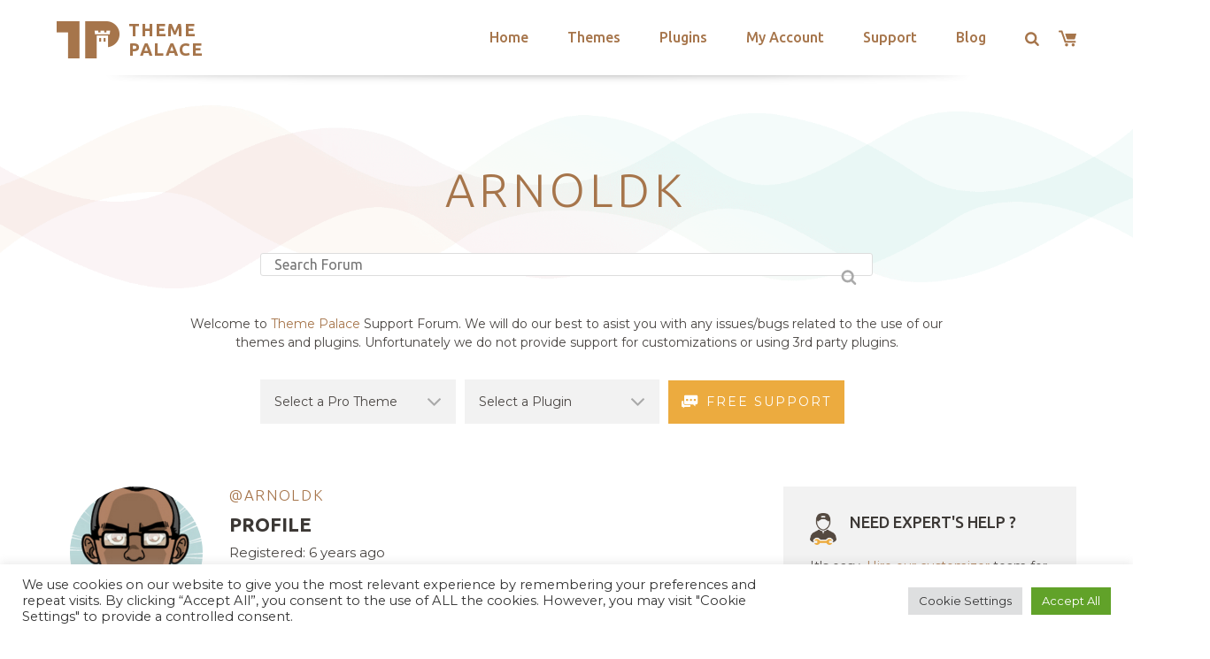

--- FILE ---
content_type: text/html; charset=utf-8
request_url: https://www.google.com/recaptcha/api2/anchor?ar=1&k=6LeXqEYpAAAAAKQkrwKYvQBNG0X_nGzd-mJL6MtL&co=aHR0cHM6Ly90aGVtZXBhbGFjZS5jb206NDQz&hl=en&v=PoyoqOPhxBO7pBk68S4YbpHZ&size=invisible&anchor-ms=20000&execute-ms=30000&cb=ard98n53zwqc
body_size: 49672
content:
<!DOCTYPE HTML><html dir="ltr" lang="en"><head><meta http-equiv="Content-Type" content="text/html; charset=UTF-8">
<meta http-equiv="X-UA-Compatible" content="IE=edge">
<title>reCAPTCHA</title>
<style type="text/css">
/* cyrillic-ext */
@font-face {
  font-family: 'Roboto';
  font-style: normal;
  font-weight: 400;
  font-stretch: 100%;
  src: url(//fonts.gstatic.com/s/roboto/v48/KFO7CnqEu92Fr1ME7kSn66aGLdTylUAMa3GUBHMdazTgWw.woff2) format('woff2');
  unicode-range: U+0460-052F, U+1C80-1C8A, U+20B4, U+2DE0-2DFF, U+A640-A69F, U+FE2E-FE2F;
}
/* cyrillic */
@font-face {
  font-family: 'Roboto';
  font-style: normal;
  font-weight: 400;
  font-stretch: 100%;
  src: url(//fonts.gstatic.com/s/roboto/v48/KFO7CnqEu92Fr1ME7kSn66aGLdTylUAMa3iUBHMdazTgWw.woff2) format('woff2');
  unicode-range: U+0301, U+0400-045F, U+0490-0491, U+04B0-04B1, U+2116;
}
/* greek-ext */
@font-face {
  font-family: 'Roboto';
  font-style: normal;
  font-weight: 400;
  font-stretch: 100%;
  src: url(//fonts.gstatic.com/s/roboto/v48/KFO7CnqEu92Fr1ME7kSn66aGLdTylUAMa3CUBHMdazTgWw.woff2) format('woff2');
  unicode-range: U+1F00-1FFF;
}
/* greek */
@font-face {
  font-family: 'Roboto';
  font-style: normal;
  font-weight: 400;
  font-stretch: 100%;
  src: url(//fonts.gstatic.com/s/roboto/v48/KFO7CnqEu92Fr1ME7kSn66aGLdTylUAMa3-UBHMdazTgWw.woff2) format('woff2');
  unicode-range: U+0370-0377, U+037A-037F, U+0384-038A, U+038C, U+038E-03A1, U+03A3-03FF;
}
/* math */
@font-face {
  font-family: 'Roboto';
  font-style: normal;
  font-weight: 400;
  font-stretch: 100%;
  src: url(//fonts.gstatic.com/s/roboto/v48/KFO7CnqEu92Fr1ME7kSn66aGLdTylUAMawCUBHMdazTgWw.woff2) format('woff2');
  unicode-range: U+0302-0303, U+0305, U+0307-0308, U+0310, U+0312, U+0315, U+031A, U+0326-0327, U+032C, U+032F-0330, U+0332-0333, U+0338, U+033A, U+0346, U+034D, U+0391-03A1, U+03A3-03A9, U+03B1-03C9, U+03D1, U+03D5-03D6, U+03F0-03F1, U+03F4-03F5, U+2016-2017, U+2034-2038, U+203C, U+2040, U+2043, U+2047, U+2050, U+2057, U+205F, U+2070-2071, U+2074-208E, U+2090-209C, U+20D0-20DC, U+20E1, U+20E5-20EF, U+2100-2112, U+2114-2115, U+2117-2121, U+2123-214F, U+2190, U+2192, U+2194-21AE, U+21B0-21E5, U+21F1-21F2, U+21F4-2211, U+2213-2214, U+2216-22FF, U+2308-230B, U+2310, U+2319, U+231C-2321, U+2336-237A, U+237C, U+2395, U+239B-23B7, U+23D0, U+23DC-23E1, U+2474-2475, U+25AF, U+25B3, U+25B7, U+25BD, U+25C1, U+25CA, U+25CC, U+25FB, U+266D-266F, U+27C0-27FF, U+2900-2AFF, U+2B0E-2B11, U+2B30-2B4C, U+2BFE, U+3030, U+FF5B, U+FF5D, U+1D400-1D7FF, U+1EE00-1EEFF;
}
/* symbols */
@font-face {
  font-family: 'Roboto';
  font-style: normal;
  font-weight: 400;
  font-stretch: 100%;
  src: url(//fonts.gstatic.com/s/roboto/v48/KFO7CnqEu92Fr1ME7kSn66aGLdTylUAMaxKUBHMdazTgWw.woff2) format('woff2');
  unicode-range: U+0001-000C, U+000E-001F, U+007F-009F, U+20DD-20E0, U+20E2-20E4, U+2150-218F, U+2190, U+2192, U+2194-2199, U+21AF, U+21E6-21F0, U+21F3, U+2218-2219, U+2299, U+22C4-22C6, U+2300-243F, U+2440-244A, U+2460-24FF, U+25A0-27BF, U+2800-28FF, U+2921-2922, U+2981, U+29BF, U+29EB, U+2B00-2BFF, U+4DC0-4DFF, U+FFF9-FFFB, U+10140-1018E, U+10190-1019C, U+101A0, U+101D0-101FD, U+102E0-102FB, U+10E60-10E7E, U+1D2C0-1D2D3, U+1D2E0-1D37F, U+1F000-1F0FF, U+1F100-1F1AD, U+1F1E6-1F1FF, U+1F30D-1F30F, U+1F315, U+1F31C, U+1F31E, U+1F320-1F32C, U+1F336, U+1F378, U+1F37D, U+1F382, U+1F393-1F39F, U+1F3A7-1F3A8, U+1F3AC-1F3AF, U+1F3C2, U+1F3C4-1F3C6, U+1F3CA-1F3CE, U+1F3D4-1F3E0, U+1F3ED, U+1F3F1-1F3F3, U+1F3F5-1F3F7, U+1F408, U+1F415, U+1F41F, U+1F426, U+1F43F, U+1F441-1F442, U+1F444, U+1F446-1F449, U+1F44C-1F44E, U+1F453, U+1F46A, U+1F47D, U+1F4A3, U+1F4B0, U+1F4B3, U+1F4B9, U+1F4BB, U+1F4BF, U+1F4C8-1F4CB, U+1F4D6, U+1F4DA, U+1F4DF, U+1F4E3-1F4E6, U+1F4EA-1F4ED, U+1F4F7, U+1F4F9-1F4FB, U+1F4FD-1F4FE, U+1F503, U+1F507-1F50B, U+1F50D, U+1F512-1F513, U+1F53E-1F54A, U+1F54F-1F5FA, U+1F610, U+1F650-1F67F, U+1F687, U+1F68D, U+1F691, U+1F694, U+1F698, U+1F6AD, U+1F6B2, U+1F6B9-1F6BA, U+1F6BC, U+1F6C6-1F6CF, U+1F6D3-1F6D7, U+1F6E0-1F6EA, U+1F6F0-1F6F3, U+1F6F7-1F6FC, U+1F700-1F7FF, U+1F800-1F80B, U+1F810-1F847, U+1F850-1F859, U+1F860-1F887, U+1F890-1F8AD, U+1F8B0-1F8BB, U+1F8C0-1F8C1, U+1F900-1F90B, U+1F93B, U+1F946, U+1F984, U+1F996, U+1F9E9, U+1FA00-1FA6F, U+1FA70-1FA7C, U+1FA80-1FA89, U+1FA8F-1FAC6, U+1FACE-1FADC, U+1FADF-1FAE9, U+1FAF0-1FAF8, U+1FB00-1FBFF;
}
/* vietnamese */
@font-face {
  font-family: 'Roboto';
  font-style: normal;
  font-weight: 400;
  font-stretch: 100%;
  src: url(//fonts.gstatic.com/s/roboto/v48/KFO7CnqEu92Fr1ME7kSn66aGLdTylUAMa3OUBHMdazTgWw.woff2) format('woff2');
  unicode-range: U+0102-0103, U+0110-0111, U+0128-0129, U+0168-0169, U+01A0-01A1, U+01AF-01B0, U+0300-0301, U+0303-0304, U+0308-0309, U+0323, U+0329, U+1EA0-1EF9, U+20AB;
}
/* latin-ext */
@font-face {
  font-family: 'Roboto';
  font-style: normal;
  font-weight: 400;
  font-stretch: 100%;
  src: url(//fonts.gstatic.com/s/roboto/v48/KFO7CnqEu92Fr1ME7kSn66aGLdTylUAMa3KUBHMdazTgWw.woff2) format('woff2');
  unicode-range: U+0100-02BA, U+02BD-02C5, U+02C7-02CC, U+02CE-02D7, U+02DD-02FF, U+0304, U+0308, U+0329, U+1D00-1DBF, U+1E00-1E9F, U+1EF2-1EFF, U+2020, U+20A0-20AB, U+20AD-20C0, U+2113, U+2C60-2C7F, U+A720-A7FF;
}
/* latin */
@font-face {
  font-family: 'Roboto';
  font-style: normal;
  font-weight: 400;
  font-stretch: 100%;
  src: url(//fonts.gstatic.com/s/roboto/v48/KFO7CnqEu92Fr1ME7kSn66aGLdTylUAMa3yUBHMdazQ.woff2) format('woff2');
  unicode-range: U+0000-00FF, U+0131, U+0152-0153, U+02BB-02BC, U+02C6, U+02DA, U+02DC, U+0304, U+0308, U+0329, U+2000-206F, U+20AC, U+2122, U+2191, U+2193, U+2212, U+2215, U+FEFF, U+FFFD;
}
/* cyrillic-ext */
@font-face {
  font-family: 'Roboto';
  font-style: normal;
  font-weight: 500;
  font-stretch: 100%;
  src: url(//fonts.gstatic.com/s/roboto/v48/KFO7CnqEu92Fr1ME7kSn66aGLdTylUAMa3GUBHMdazTgWw.woff2) format('woff2');
  unicode-range: U+0460-052F, U+1C80-1C8A, U+20B4, U+2DE0-2DFF, U+A640-A69F, U+FE2E-FE2F;
}
/* cyrillic */
@font-face {
  font-family: 'Roboto';
  font-style: normal;
  font-weight: 500;
  font-stretch: 100%;
  src: url(//fonts.gstatic.com/s/roboto/v48/KFO7CnqEu92Fr1ME7kSn66aGLdTylUAMa3iUBHMdazTgWw.woff2) format('woff2');
  unicode-range: U+0301, U+0400-045F, U+0490-0491, U+04B0-04B1, U+2116;
}
/* greek-ext */
@font-face {
  font-family: 'Roboto';
  font-style: normal;
  font-weight: 500;
  font-stretch: 100%;
  src: url(//fonts.gstatic.com/s/roboto/v48/KFO7CnqEu92Fr1ME7kSn66aGLdTylUAMa3CUBHMdazTgWw.woff2) format('woff2');
  unicode-range: U+1F00-1FFF;
}
/* greek */
@font-face {
  font-family: 'Roboto';
  font-style: normal;
  font-weight: 500;
  font-stretch: 100%;
  src: url(//fonts.gstatic.com/s/roboto/v48/KFO7CnqEu92Fr1ME7kSn66aGLdTylUAMa3-UBHMdazTgWw.woff2) format('woff2');
  unicode-range: U+0370-0377, U+037A-037F, U+0384-038A, U+038C, U+038E-03A1, U+03A3-03FF;
}
/* math */
@font-face {
  font-family: 'Roboto';
  font-style: normal;
  font-weight: 500;
  font-stretch: 100%;
  src: url(//fonts.gstatic.com/s/roboto/v48/KFO7CnqEu92Fr1ME7kSn66aGLdTylUAMawCUBHMdazTgWw.woff2) format('woff2');
  unicode-range: U+0302-0303, U+0305, U+0307-0308, U+0310, U+0312, U+0315, U+031A, U+0326-0327, U+032C, U+032F-0330, U+0332-0333, U+0338, U+033A, U+0346, U+034D, U+0391-03A1, U+03A3-03A9, U+03B1-03C9, U+03D1, U+03D5-03D6, U+03F0-03F1, U+03F4-03F5, U+2016-2017, U+2034-2038, U+203C, U+2040, U+2043, U+2047, U+2050, U+2057, U+205F, U+2070-2071, U+2074-208E, U+2090-209C, U+20D0-20DC, U+20E1, U+20E5-20EF, U+2100-2112, U+2114-2115, U+2117-2121, U+2123-214F, U+2190, U+2192, U+2194-21AE, U+21B0-21E5, U+21F1-21F2, U+21F4-2211, U+2213-2214, U+2216-22FF, U+2308-230B, U+2310, U+2319, U+231C-2321, U+2336-237A, U+237C, U+2395, U+239B-23B7, U+23D0, U+23DC-23E1, U+2474-2475, U+25AF, U+25B3, U+25B7, U+25BD, U+25C1, U+25CA, U+25CC, U+25FB, U+266D-266F, U+27C0-27FF, U+2900-2AFF, U+2B0E-2B11, U+2B30-2B4C, U+2BFE, U+3030, U+FF5B, U+FF5D, U+1D400-1D7FF, U+1EE00-1EEFF;
}
/* symbols */
@font-face {
  font-family: 'Roboto';
  font-style: normal;
  font-weight: 500;
  font-stretch: 100%;
  src: url(//fonts.gstatic.com/s/roboto/v48/KFO7CnqEu92Fr1ME7kSn66aGLdTylUAMaxKUBHMdazTgWw.woff2) format('woff2');
  unicode-range: U+0001-000C, U+000E-001F, U+007F-009F, U+20DD-20E0, U+20E2-20E4, U+2150-218F, U+2190, U+2192, U+2194-2199, U+21AF, U+21E6-21F0, U+21F3, U+2218-2219, U+2299, U+22C4-22C6, U+2300-243F, U+2440-244A, U+2460-24FF, U+25A0-27BF, U+2800-28FF, U+2921-2922, U+2981, U+29BF, U+29EB, U+2B00-2BFF, U+4DC0-4DFF, U+FFF9-FFFB, U+10140-1018E, U+10190-1019C, U+101A0, U+101D0-101FD, U+102E0-102FB, U+10E60-10E7E, U+1D2C0-1D2D3, U+1D2E0-1D37F, U+1F000-1F0FF, U+1F100-1F1AD, U+1F1E6-1F1FF, U+1F30D-1F30F, U+1F315, U+1F31C, U+1F31E, U+1F320-1F32C, U+1F336, U+1F378, U+1F37D, U+1F382, U+1F393-1F39F, U+1F3A7-1F3A8, U+1F3AC-1F3AF, U+1F3C2, U+1F3C4-1F3C6, U+1F3CA-1F3CE, U+1F3D4-1F3E0, U+1F3ED, U+1F3F1-1F3F3, U+1F3F5-1F3F7, U+1F408, U+1F415, U+1F41F, U+1F426, U+1F43F, U+1F441-1F442, U+1F444, U+1F446-1F449, U+1F44C-1F44E, U+1F453, U+1F46A, U+1F47D, U+1F4A3, U+1F4B0, U+1F4B3, U+1F4B9, U+1F4BB, U+1F4BF, U+1F4C8-1F4CB, U+1F4D6, U+1F4DA, U+1F4DF, U+1F4E3-1F4E6, U+1F4EA-1F4ED, U+1F4F7, U+1F4F9-1F4FB, U+1F4FD-1F4FE, U+1F503, U+1F507-1F50B, U+1F50D, U+1F512-1F513, U+1F53E-1F54A, U+1F54F-1F5FA, U+1F610, U+1F650-1F67F, U+1F687, U+1F68D, U+1F691, U+1F694, U+1F698, U+1F6AD, U+1F6B2, U+1F6B9-1F6BA, U+1F6BC, U+1F6C6-1F6CF, U+1F6D3-1F6D7, U+1F6E0-1F6EA, U+1F6F0-1F6F3, U+1F6F7-1F6FC, U+1F700-1F7FF, U+1F800-1F80B, U+1F810-1F847, U+1F850-1F859, U+1F860-1F887, U+1F890-1F8AD, U+1F8B0-1F8BB, U+1F8C0-1F8C1, U+1F900-1F90B, U+1F93B, U+1F946, U+1F984, U+1F996, U+1F9E9, U+1FA00-1FA6F, U+1FA70-1FA7C, U+1FA80-1FA89, U+1FA8F-1FAC6, U+1FACE-1FADC, U+1FADF-1FAE9, U+1FAF0-1FAF8, U+1FB00-1FBFF;
}
/* vietnamese */
@font-face {
  font-family: 'Roboto';
  font-style: normal;
  font-weight: 500;
  font-stretch: 100%;
  src: url(//fonts.gstatic.com/s/roboto/v48/KFO7CnqEu92Fr1ME7kSn66aGLdTylUAMa3OUBHMdazTgWw.woff2) format('woff2');
  unicode-range: U+0102-0103, U+0110-0111, U+0128-0129, U+0168-0169, U+01A0-01A1, U+01AF-01B0, U+0300-0301, U+0303-0304, U+0308-0309, U+0323, U+0329, U+1EA0-1EF9, U+20AB;
}
/* latin-ext */
@font-face {
  font-family: 'Roboto';
  font-style: normal;
  font-weight: 500;
  font-stretch: 100%;
  src: url(//fonts.gstatic.com/s/roboto/v48/KFO7CnqEu92Fr1ME7kSn66aGLdTylUAMa3KUBHMdazTgWw.woff2) format('woff2');
  unicode-range: U+0100-02BA, U+02BD-02C5, U+02C7-02CC, U+02CE-02D7, U+02DD-02FF, U+0304, U+0308, U+0329, U+1D00-1DBF, U+1E00-1E9F, U+1EF2-1EFF, U+2020, U+20A0-20AB, U+20AD-20C0, U+2113, U+2C60-2C7F, U+A720-A7FF;
}
/* latin */
@font-face {
  font-family: 'Roboto';
  font-style: normal;
  font-weight: 500;
  font-stretch: 100%;
  src: url(//fonts.gstatic.com/s/roboto/v48/KFO7CnqEu92Fr1ME7kSn66aGLdTylUAMa3yUBHMdazQ.woff2) format('woff2');
  unicode-range: U+0000-00FF, U+0131, U+0152-0153, U+02BB-02BC, U+02C6, U+02DA, U+02DC, U+0304, U+0308, U+0329, U+2000-206F, U+20AC, U+2122, U+2191, U+2193, U+2212, U+2215, U+FEFF, U+FFFD;
}
/* cyrillic-ext */
@font-face {
  font-family: 'Roboto';
  font-style: normal;
  font-weight: 900;
  font-stretch: 100%;
  src: url(//fonts.gstatic.com/s/roboto/v48/KFO7CnqEu92Fr1ME7kSn66aGLdTylUAMa3GUBHMdazTgWw.woff2) format('woff2');
  unicode-range: U+0460-052F, U+1C80-1C8A, U+20B4, U+2DE0-2DFF, U+A640-A69F, U+FE2E-FE2F;
}
/* cyrillic */
@font-face {
  font-family: 'Roboto';
  font-style: normal;
  font-weight: 900;
  font-stretch: 100%;
  src: url(//fonts.gstatic.com/s/roboto/v48/KFO7CnqEu92Fr1ME7kSn66aGLdTylUAMa3iUBHMdazTgWw.woff2) format('woff2');
  unicode-range: U+0301, U+0400-045F, U+0490-0491, U+04B0-04B1, U+2116;
}
/* greek-ext */
@font-face {
  font-family: 'Roboto';
  font-style: normal;
  font-weight: 900;
  font-stretch: 100%;
  src: url(//fonts.gstatic.com/s/roboto/v48/KFO7CnqEu92Fr1ME7kSn66aGLdTylUAMa3CUBHMdazTgWw.woff2) format('woff2');
  unicode-range: U+1F00-1FFF;
}
/* greek */
@font-face {
  font-family: 'Roboto';
  font-style: normal;
  font-weight: 900;
  font-stretch: 100%;
  src: url(//fonts.gstatic.com/s/roboto/v48/KFO7CnqEu92Fr1ME7kSn66aGLdTylUAMa3-UBHMdazTgWw.woff2) format('woff2');
  unicode-range: U+0370-0377, U+037A-037F, U+0384-038A, U+038C, U+038E-03A1, U+03A3-03FF;
}
/* math */
@font-face {
  font-family: 'Roboto';
  font-style: normal;
  font-weight: 900;
  font-stretch: 100%;
  src: url(//fonts.gstatic.com/s/roboto/v48/KFO7CnqEu92Fr1ME7kSn66aGLdTylUAMawCUBHMdazTgWw.woff2) format('woff2');
  unicode-range: U+0302-0303, U+0305, U+0307-0308, U+0310, U+0312, U+0315, U+031A, U+0326-0327, U+032C, U+032F-0330, U+0332-0333, U+0338, U+033A, U+0346, U+034D, U+0391-03A1, U+03A3-03A9, U+03B1-03C9, U+03D1, U+03D5-03D6, U+03F0-03F1, U+03F4-03F5, U+2016-2017, U+2034-2038, U+203C, U+2040, U+2043, U+2047, U+2050, U+2057, U+205F, U+2070-2071, U+2074-208E, U+2090-209C, U+20D0-20DC, U+20E1, U+20E5-20EF, U+2100-2112, U+2114-2115, U+2117-2121, U+2123-214F, U+2190, U+2192, U+2194-21AE, U+21B0-21E5, U+21F1-21F2, U+21F4-2211, U+2213-2214, U+2216-22FF, U+2308-230B, U+2310, U+2319, U+231C-2321, U+2336-237A, U+237C, U+2395, U+239B-23B7, U+23D0, U+23DC-23E1, U+2474-2475, U+25AF, U+25B3, U+25B7, U+25BD, U+25C1, U+25CA, U+25CC, U+25FB, U+266D-266F, U+27C0-27FF, U+2900-2AFF, U+2B0E-2B11, U+2B30-2B4C, U+2BFE, U+3030, U+FF5B, U+FF5D, U+1D400-1D7FF, U+1EE00-1EEFF;
}
/* symbols */
@font-face {
  font-family: 'Roboto';
  font-style: normal;
  font-weight: 900;
  font-stretch: 100%;
  src: url(//fonts.gstatic.com/s/roboto/v48/KFO7CnqEu92Fr1ME7kSn66aGLdTylUAMaxKUBHMdazTgWw.woff2) format('woff2');
  unicode-range: U+0001-000C, U+000E-001F, U+007F-009F, U+20DD-20E0, U+20E2-20E4, U+2150-218F, U+2190, U+2192, U+2194-2199, U+21AF, U+21E6-21F0, U+21F3, U+2218-2219, U+2299, U+22C4-22C6, U+2300-243F, U+2440-244A, U+2460-24FF, U+25A0-27BF, U+2800-28FF, U+2921-2922, U+2981, U+29BF, U+29EB, U+2B00-2BFF, U+4DC0-4DFF, U+FFF9-FFFB, U+10140-1018E, U+10190-1019C, U+101A0, U+101D0-101FD, U+102E0-102FB, U+10E60-10E7E, U+1D2C0-1D2D3, U+1D2E0-1D37F, U+1F000-1F0FF, U+1F100-1F1AD, U+1F1E6-1F1FF, U+1F30D-1F30F, U+1F315, U+1F31C, U+1F31E, U+1F320-1F32C, U+1F336, U+1F378, U+1F37D, U+1F382, U+1F393-1F39F, U+1F3A7-1F3A8, U+1F3AC-1F3AF, U+1F3C2, U+1F3C4-1F3C6, U+1F3CA-1F3CE, U+1F3D4-1F3E0, U+1F3ED, U+1F3F1-1F3F3, U+1F3F5-1F3F7, U+1F408, U+1F415, U+1F41F, U+1F426, U+1F43F, U+1F441-1F442, U+1F444, U+1F446-1F449, U+1F44C-1F44E, U+1F453, U+1F46A, U+1F47D, U+1F4A3, U+1F4B0, U+1F4B3, U+1F4B9, U+1F4BB, U+1F4BF, U+1F4C8-1F4CB, U+1F4D6, U+1F4DA, U+1F4DF, U+1F4E3-1F4E6, U+1F4EA-1F4ED, U+1F4F7, U+1F4F9-1F4FB, U+1F4FD-1F4FE, U+1F503, U+1F507-1F50B, U+1F50D, U+1F512-1F513, U+1F53E-1F54A, U+1F54F-1F5FA, U+1F610, U+1F650-1F67F, U+1F687, U+1F68D, U+1F691, U+1F694, U+1F698, U+1F6AD, U+1F6B2, U+1F6B9-1F6BA, U+1F6BC, U+1F6C6-1F6CF, U+1F6D3-1F6D7, U+1F6E0-1F6EA, U+1F6F0-1F6F3, U+1F6F7-1F6FC, U+1F700-1F7FF, U+1F800-1F80B, U+1F810-1F847, U+1F850-1F859, U+1F860-1F887, U+1F890-1F8AD, U+1F8B0-1F8BB, U+1F8C0-1F8C1, U+1F900-1F90B, U+1F93B, U+1F946, U+1F984, U+1F996, U+1F9E9, U+1FA00-1FA6F, U+1FA70-1FA7C, U+1FA80-1FA89, U+1FA8F-1FAC6, U+1FACE-1FADC, U+1FADF-1FAE9, U+1FAF0-1FAF8, U+1FB00-1FBFF;
}
/* vietnamese */
@font-face {
  font-family: 'Roboto';
  font-style: normal;
  font-weight: 900;
  font-stretch: 100%;
  src: url(//fonts.gstatic.com/s/roboto/v48/KFO7CnqEu92Fr1ME7kSn66aGLdTylUAMa3OUBHMdazTgWw.woff2) format('woff2');
  unicode-range: U+0102-0103, U+0110-0111, U+0128-0129, U+0168-0169, U+01A0-01A1, U+01AF-01B0, U+0300-0301, U+0303-0304, U+0308-0309, U+0323, U+0329, U+1EA0-1EF9, U+20AB;
}
/* latin-ext */
@font-face {
  font-family: 'Roboto';
  font-style: normal;
  font-weight: 900;
  font-stretch: 100%;
  src: url(//fonts.gstatic.com/s/roboto/v48/KFO7CnqEu92Fr1ME7kSn66aGLdTylUAMa3KUBHMdazTgWw.woff2) format('woff2');
  unicode-range: U+0100-02BA, U+02BD-02C5, U+02C7-02CC, U+02CE-02D7, U+02DD-02FF, U+0304, U+0308, U+0329, U+1D00-1DBF, U+1E00-1E9F, U+1EF2-1EFF, U+2020, U+20A0-20AB, U+20AD-20C0, U+2113, U+2C60-2C7F, U+A720-A7FF;
}
/* latin */
@font-face {
  font-family: 'Roboto';
  font-style: normal;
  font-weight: 900;
  font-stretch: 100%;
  src: url(//fonts.gstatic.com/s/roboto/v48/KFO7CnqEu92Fr1ME7kSn66aGLdTylUAMa3yUBHMdazQ.woff2) format('woff2');
  unicode-range: U+0000-00FF, U+0131, U+0152-0153, U+02BB-02BC, U+02C6, U+02DA, U+02DC, U+0304, U+0308, U+0329, U+2000-206F, U+20AC, U+2122, U+2191, U+2193, U+2212, U+2215, U+FEFF, U+FFFD;
}

</style>
<link rel="stylesheet" type="text/css" href="https://www.gstatic.com/recaptcha/releases/PoyoqOPhxBO7pBk68S4YbpHZ/styles__ltr.css">
<script nonce="5bZtajstFzt2B8P9EaNUHw" type="text/javascript">window['__recaptcha_api'] = 'https://www.google.com/recaptcha/api2/';</script>
<script type="text/javascript" src="https://www.gstatic.com/recaptcha/releases/PoyoqOPhxBO7pBk68S4YbpHZ/recaptcha__en.js" nonce="5bZtajstFzt2B8P9EaNUHw">
      
    </script></head>
<body><div id="rc-anchor-alert" class="rc-anchor-alert"></div>
<input type="hidden" id="recaptcha-token" value="[base64]">
<script type="text/javascript" nonce="5bZtajstFzt2B8P9EaNUHw">
      recaptcha.anchor.Main.init("[\x22ainput\x22,[\x22bgdata\x22,\x22\x22,\[base64]/[base64]/[base64]/[base64]/[base64]/UltsKytdPUU6KEU8MjA0OD9SW2wrK109RT4+NnwxOTI6KChFJjY0NTEyKT09NTUyOTYmJk0rMTxjLmxlbmd0aCYmKGMuY2hhckNvZGVBdChNKzEpJjY0NTEyKT09NTYzMjA/[base64]/[base64]/[base64]/[base64]/[base64]/[base64]/[base64]\x22,\[base64]\\u003d\\u003d\x22,\x22w4Jvw7HCgcOww5rCm3h9VxjDrMOuXHxHWcKFw7c1Mn/CisOPwrLChgVFw44YfUkjwpwew7LCmMK0wq8OwoHCu8O3wrxTwqQiw6J/F1/DpDRJIBF7w4w/VFZaHMK7worDuhB5V08nwqLDi8K7Nw8jHkYJwpLDpcKdw6bCpcOawrAGw7DDpcOZwptneMKYw5HDlMKhwrbCgFx9w5jClMKkf8O/M8Kkw7DDpcORT8OpbDwMRgrDoRUvw7Iqwo7DuU3DqAjCt8OKw5TDhi3DscOcZRXDqht6woQ/O8OyNETDqG3CgGtHO8O2FDbClgFww4DCtS0Kw5HCkTXDoVtXwoJBfic3woEUwpxAWCDDpm95dcOXw7sVwr/DnsKuHMOyRcKPw5rDmsOOTHBmw5rDncK0w4NXw5rCs3PCscO2w4lKwql8w4/DosOdw7MmQhTCtjgrwpobw67DucOXwq0KNntawpRhw4nDjRbCusOEw7w6wqxWwpgYZcOswrXCrFpXwr8jNEUpw5jDqXPCqxZ5w54/w4rCiG7ClAbDlMOvw4pFJsOvw7jCqR8NAMOAw7Ivw7h1X8KRWcKyw7dnYCMMwpcmwoIMPhBiw5syw6ZLwrgRw7AVBiYWWyF0w4cfCB5kJsOzbUHDmVRsPV9Nw5F5fcKzbHfDoHvDt3Voek/[base64]/CisO+Xz7CryA/FcKDDkLCp8O5w4guMcKfw41YE8KPPMKyw6jDtMKzwr7CssOxw6R8cMKIwpYGNSQHwrDCtMOXHihdej1pwpUPwplGYcKGWsKSw49zBMKgwrM9w7R7wpbCslosw6Vow74FIXozwpbCsERuSsOhw7Jqw64Lw7VzecOHw5jDpMK/w4A8SsOBM0PDsjnDs8ORwrnDgk/CqGvDmcKTw6TCtRHDui/DhT/DssKLwrfCr8OdAsKFw5M/M8OsWsKgFMOsD8KOw441w54Bw4LDrsKewoBvKsKuw7jDsARUf8KFw4Z0wpcnw751w6xgcMK3FsO7PsOjMRwVUgVyQhrDrgrDksKtFsONwqdCcyYCIcOHwrrDszTDh1ZEBMK4w73Cp8Odw4bDvcK2OsO8w53DiifCpMOowpHCuDEkDMO/wqdTwrA8wqViwpUwwpRewqtKKWd+FMKqT8K0w75MT8KMwo/DmsKcw4fDnsK/[base64]/ClQEXwr01ecKmwoPDoMKow4LCtxQ6woQGOMK6wrTDiMOrZyMmwqQJc8OOScK6w7MFej/Dh0YAw7TCl8KkbnUNLErCrMKLLcOzwpLDlcKlG8KGw4kmG8OWehHDk3rCr8KmdMOvwoDChMOZwoI1Wj8nwrtYb2/CkcOQw406MgrDmxfCq8O8wrBkRwUCw4bCoV8dwoAhBxLDpsOIwoHCsElPwqdNwrXCoDvDnRNmw7DDqzHDmMK+w55LT8Kswo3Dj2PCqE/DjsK4wqIIUkQXw4M6w7QjT8OkXcKJw6DCqgDDk27CnMKeeQlvd8OzwpzCp8O5wqfCv8KhOGw3YwbCjwvDicK8X18RZsOrW8O8w4XDosO+aMKew44nZMKSwql/P8KUw4rCjVYlw4rDlsKfEMOnw5Vow5Njw7HCusKSQsKDw5Adw5jDrsKLVHPDkl1iw4LChsOeRH/[base64]/CnlRpwod1VRvDt8KWw5jDo0HDrsOVwq5/[base64]/[base64]/[base64]/[base64]/[base64]/[base64]/DqMOXccOFwrMiDiJwNAjDjSJywqXDgsO2OCTDosKLbg08H8OTw6TCrsKAw6HCn1TChcOdLUvCvMKhwpolwq7CgBHCvsO5HsOlw5YUDkMywoXCkzpyTSbCkzF/[base64]/Ch8OXbETDpcKFSsOrNsK1LsOKw5nCiifDj8KTK8K9D2rCtH/CscOowrvDtD5OdMKLwp1tCit+RmnCr2ATXsKXw4ABwrMrbxPCjE/[base64]/[base64]/[base64]/[base64]/CizMVw6jCjlhwQW/DoMOCwrUpwozCgcO5w4Q/wqg0LcOMw77Ctm3CmsOwwo7CocOyw79rwpwOIxHDsBJBwqx7w4wpJV3CmjIfOsO0VjozT2HDucOPwrjDvl3Cn8ONwrlwQ8KvOMKcwqBKw7jDhMKDMcKrw5tNwpBFw7xNL1jDgj0ZwrIww7pswoLDisK3csOkwp/DjWkow64qG8KjWVTCgxt1w6QoLnxrw4/CiXkCBsKETcOUYcKxPsKKZEjCiQTDmsOLEsKKOCnCmXLDn8KUS8O+w7hkbsKCVsOPw6TCu8OlwogoZcOIwrzDoCPCg8OjwpHDlsOqCUULLx7Dv1DDpw9SBsKUHlfDqsKww6g8NR0IwqXCjcKGQB/CglJdw6XClDFaVsKYccOaw6QWwo0HSg1Jwo/[base64]/CmsKaKMKGN8OjcHnDj3vDo8KKw6nDn2ESwot1w4/Dp8O8woZLwqvDvsKsfsK0G8KPIcKGQlHDgkZlwq7Dnn5TeQLCu8Kscj1eesOjFMK3wqtNe3fDtcKGIMOAfhnClFnCr8K9w7HCukBVwqYmwrl0w57DoyHChMKUAhwCwoAZwq/Dq8OGw7XChMOAwr5hwo3DvcKNw5XDvcKvwrvDu0PCjn5XFQc8wrfCgsOkw7IEbkkTWxDDryMcZMKqw5ggw7/DucKGw6/DvsKiw6MTwpcCDsOhwpcfw7hAL8OIwpnCnXXCtcKNw5TDjsOvQMKSVsONw48aJsOVTcKUYkHCiMOhw5vDvgDDqsKzwo4ZwqbCqMKSwofCsSpCwqPDn8OnAcObRsOoCsOYBcOew5ZXwp/[base64]/Du8OEajYtDMKnCBkvwqkFTlbDssKhF8KXYy/DmXDCkXATMMOpwoUKeVcOf3LCp8OlNV3CusO6wp5dC8KPwozCoMOTaMOGQ8Kfwo/[base64]/w4/Dm2sXA8OmcMKYRcOVC8OOJTIuBsOlw4LCksOrwpvCpcOEel5wL8K+GWwMwqXDgsK1w7bDnMKTB8OLMzhXSFY6c2BUCcOAVsKRwozCncKJw7sXw5TCs8O4w6J6f8OyUcOIc8KMw40ow4/CrMOGwqHDqcOuwp0fO0PCiH3Ct8OmVVXCl8K4w6XDjR/[base64]/Dvk7DiwMwXjzClGFmVETDlMKzS8KCw7dOw5kAwqNfQzVTIFDClMK2w4/[base64]/DnAJ+w6c5fmnCj8Ohw5jDtMKvwoYwNRgrw49VwrjDiMO5w7UjwqYdwo/ChUsnw75/w51Hwoshw6JGwqbCpMKrBWTCnW9vw7RfXAcbwq/Dn8OVVcKUcT7DrcOQS8K0woXDtsO0LMKOw6bCisONwrZGw59ICcKKw7lwwpEnIRZcMmktA8K9aB7DmMKZXcK/b8KSw45Uw7FxFF8ibMKOwqnDsjkpe8K3w7/CpsKfwoDDmApvwoXDmUJlwpgYw6Rdw5zDnMO9wp8HVMKKYEoPC0TCgT1RwpBBPgI3w4rCgsKjwo3CjFMEwo/DksKVMA/Co8OUw4PDocOfwoXCv3rDlMK7VMOiD8KVwpPCpsO6w4TCtsKow7PCisKSw4JgRjRBw5LDmkjDsBd3asORZ8KzwrnDisKbw68Tw4HClsKhw7hYaRV7UjFOwroQw7PDiMOrP8K5WwjDjsKAwrfDksKYEsOVY8KdAcKKfMO/bQvDrlvClTPCgA7CrMO/cU/Dk1DCisO+wpIOwq/CigY0wqXCs8OBQcOcPW9jbQgKw6tkV8OdwoLDgmJFHsKIwoQ0w40iEy3ChFxEVVs6Gz3Ck1ZUeBzDlTPCmXgaw4PCl0tMw5jDtcKycn1twp/CucKrw5Nlw7R6wr5UUcO3woTCjA3Dhn/[base64]/DogJUX8OTWQfDosOMaSHDomjCpVjCjsKtwrnCusOuFmXCk8KoBycDw4gpKyplw7kMS2XCoifDoiAnKsOYQ8K4w57DtG3DjMO4w57DomPDqVHDklbCsMK2w5VOw4MZGF1ACcK9wrLCmyrCicOpwoPCmhhREEpAaSXDh0Nlw6XDjjB8wrNHKXzCpMKFw7/Cn8OOTn/CgC/Cs8KSDMOYP3oSwojDg8O8wqDCjlYeAsOEKMOxwr3CuEvCvDfDiX7CnSDCv2l+SsKVCF9kGwk+wrNKfMKPw5k3F8KJVTkAbETCmQ7CmcKEDwfCogQ6PsK0IELDpcOed2/DqsOXfMOwJBw4w5/DocOlYhTCusOvQnXDl0QbwqxLwrwxwr8HwoFwwqccYFTDk1vDvMOrKTQWGDTDqsKuwqscZVvDt8OLchvCuQ7DlcKMK8K+I8KyWMO2w6lLwrzDtmfCjE7Djxk7w7zCjsK7VDJVw51yVMOoSsOOw7R6P8OofW9nR2FtwrEzCSfCqC7CosOCLk3DqcOdwo/Dh8KYCzUVwoLCisOOwo7ChH/CgFgrbCAwOcK2FsOncMK/fcKww4YuwqPCisO7HcK2YwjDgAUZwrwZY8K2wp7DksK1wokiwrNZB33DqFTDnyzDnWvDghpLwqFUITURa0hfw7MPVMKmwo/DrmXCm8KwFHjDqHXCu0nCt1RPYGMJT3MBw519K8KUL8Ojw5x5dX/Ci8O1w7TDkF/ClMOxSAhLU2rDg8K/[base64]/w7/ChxYgWMKAw5HDuXBucCzCvSp2wqhuEMOZREN5e37DpGtDw4t6wp/[base64]/TiBfwqrDs1AxNETDtlTDiMOIUjBywqxVJRZrVMKtTMOHP3LCkUTDosOmw4cawoBhV1BCw6c+w7nDogLCtD8THMOLP2wxwoBWVsKJKcO8w7fCnR13wpkXw6/[base64]/XhjCoMKfw73DtAfCu8KFwoUxw47CqGnDpMKqwrnDv8O0w5TCg8OoesKTKcO4Ilh3wqwQw6YpEhXCqUzDm0zCocOmwoY5YsO0Cjk/wqchK8O/NjUCw6HCp8KOw7jCn8KXwoM0TcO9w6PDrj3Dl8O3fMOlPx/CkcO9XR7CgcKhw4lbwpHClMO+w5ghOjrCncKoSiYQw7TDjwkGw6bDrAVHU3Q/w61xwphSZ8OyQSrCjFXDjsORwq/CgDlVw6TDq8KFw6rCrMO5S8KiXTfCjMOJwqrCt8O5woVSw73DkztfWE9zw5TDgsK8OjcWPcKPw4FoVW/ClcOrN2DCpF1wwroXwqdHw5lDPBg1w73DhsOhTiPDkDkcwoXCpjhdUsKaw7jCvcKjw6xPw5ppUsO5c0bChDrDln0yEcKFwqY1w4bDgBhlw6lrbcKaw7zCocK+KSXDoX8GwpnCrxttwrNoWkrDoCTCrcKpw5fCgGjCpTPDhVN5dcK/wpzCtcKcw6rCiwQnw73DocO/cyfCncOOw6bCsMOpWRQIwpTCkwwWYno0w4XChcO+wrPCrVxiNXTDszfDoMKxJcOeNFB+w6fDrcKUBMK+w4lhwrBNw73CkmrCnkMEIy7Ds8KBZ8KYw4cowpHDgTrDmx09wpTCpmDClsO/CnhhOyJEZkbDrmNewrHDkE3DkcOBw7LDjDXChsO5NcKuwoDDmsONMsOQdg7CrnpxcMKreh/DjMOGS8OfF8KYw4vDn8KRw40Xw4fCqRDChW9vZ10fUQDDqG/Dm8O4YcKWw6/CpMK2wpfCmsO2wqBkclsVOioGR2AaRsOawonCpATDgk1jw6Nmw4nChsKZw5Uww4bCnMK+XzUdw4cvbsK5XyHDsMOEB8K3VChvw6/CnyLDlsK/CU0aB8OCwqzDjkYFwrLDtsKiw5haw5zDpzV3SMOuUMOhMTHDucOoAWJnwq8gJcO5LU3Dl0FUwphmw7Ztwo5EG1jCsDbClnrDqzzDqkfDtMOlNgp4XQA6wrzDkGY7w77CmcKEw60dwoXDl8OMfkoYw41iwqMVXMKpIWrCmULDrMKkRVFVQV/DgsKjIR/Cvm4uw5onw6I+KQErYkXCusKndljCssKhecKrQMOTwpN+e8Koal4Mw6/Dr0bDkwMYw4IRT1hHw7Rswo7Dj1DDi28BNk8xw5XDgMKNw6MLw4MiLcKGwoA8wo7CscOnw7XDhDTDs8OIw6TChhcPOB3DrMOew6VtKcO3w4RtwrPCuDZ0wrFXQXV4OMO9wpl+wqLCnsOPw79OcMKjJ8O4M8KHAHBnw6wyw4/[base64]/CocKPwq8qfcOiwqrDgRPCnmbDgwQ2wo/DsmzDrmoLGMOjMcK0wpbCpQLDoTjDq8KtwooJwrxhL8OWw5waw7UAIMK6wpkXEsOef19FP8OOB8KheStEw701wrnCusOKwpRcwrPCghvDkARQTRDCkDPDtMKlw7c4wqfDqD3CtBFkwp/Dv8Khw7/CthAxwpzDp2bCv8KWbsKRw73DqMK1wqDDtkwbwqR3wrnCqMO+OcKfwr7CoxgcDBJRYMK1wr9mXigywqQHaMOFwrTCgsOdISfDq8KFRsONVcK2M2sIw5PCmcKaSyrCqcKRFB/[base64]/Ck8OJcMKkdlgCXsKuwpY7w6QzRsOdccORYAfDn8KYVGgHwoLCs3FSLsO6wqnCh8OPw6zDgcKowrB/[base64]/Cs0Yxw5/Di8Kbw6TChsKCZMKFKsOWw4N3woInW3TCjnw3aHMdwqbDsRJZw4zDvMKow74SSCBHwrLCtcKmQF/[base64]/HkPCvm/CgQnCtWjDl3IuHcK8EMKzwoHCqT3CslbDp8KcdB7Dp8KNDcKfwpTClMK6acK6NsKKwp9GGks9wpTDnFfChsOmw7jCvz3DpUvDjzJuw5fCmcONwosJJ8KGw7DCvRHDhMORLj/DtMORwpghVCEAIsKuPVU+w5tUP8Ozwo3Co8OCPMKEw4vCkcKUwrbCgExxwotsw4YKw4nCv8KnGELChknCqsKofCQRwoVuwqpdOMKmaDg4wpjChMOdw7UMJjciTcO3RsKhfMKPPjouw7pVw7BfZcKKUMO/LcOrUcORw7ZTw73Cq8KZwrnCnS1jM8ORw4NRw4zCj8Kkw68rwqBMdGZnVsKswqkQw7NZay/DvF3DgMOlLCzDrsOLwrHCqmDDhDV2SD0fJGjCn2HCscKFfDESwpXDtMO+JFYOWcOZKFZTwpZHwoYsMMOTw4bDgzAjwoR6N0LDgDvDncO3w5UJH8OvV8OEw4k1ZRXDosKtw57Dl8KNw47CtsKoOx7DrMKcF8KJwpMdYgYfei/CnMKZwrfDjsOawpbCkixTBSAKY1XDgMKmD8KyCcKVw7LCjsKFwqBhesKBW8Kiw4vCmcOTwpbCsXkbM8KASQwGZMOsw70+R8OAdMKBw6HDrsKnayIqMDfDkcKyJsK6NBMWRnnDnMKvSWBUYnYXwpkww4oGBsOJwpdGw77DnAJmdj/Cv8Kkw4ApwooEJVVAw4/Dt8ONTMK9UmbCgcObw5DCnsKRw6TDiMKBwprCrTvDhsKGwpsjwoHCsMK9C2bCniRQKMKxwrLDqsOZwqY7w5snesOow7pNNcO/WcOCwr/[base64]/YhfCosKZHHUDwprDlcOVR3EwGMKOCk3DvnhXwrBZOsOXwq5QwqdLGSFnPBg5w7JXB8KPw7rDhxIVOhrCscK4UmbCqMOrw4liEDhMHn7Do23CkMKXw6/DlcKkEsOxw6gbw6XClMKlJMO3b8OwLXtzw6l+DcObwqxNw57CkkvClsKuFcK2wrvCv0jDtDvCoMKrJlhpwqU6WWDCsgDChgXDusKwLDtFwqXDjnXCtMOxw5nDk8K4LQUzKMOBwozCu3/DjcKtAzp6w4BTw5jChlLDsBxEO8Onw7jDt8OYP0PDrMKSaR/DkMOnQA7Cp8OeZHfCnWo6L8KDQ8OLwoXChMK7wpTCqEzDpMKGwphXAcO6wpRswr7Ct3rCrQHDmcKJBybDogPDjsORKFHDiMOcw7/[base64]/[base64]/[base64]/w6N8VzHDnMKWwp/DqB/ClAnDncOQBmDCiMOcQVLDpcK5wo8Zwp7CmQ16wpnCtmTDrTDDgsOYw4DDokQZw4/CvMK0wqjDmizCnMKow6TDjMORKsKvPBEMI8OFRGhiCkNlw64kw4DDkgXCoCHDusORDlnDvirCscKZAMKjwp7DpcOsw4EiwrTDg17CuT8pTGJCw7TDhhHCl8OQw7nCuMOVfsO0wqkAZTBNwp4IJUVBUj9WH8O2HBPDocKRYiUqwrU5wo/[base64]/Ck8Klw5XDiQwjW8OtHMKhS0PDowLDsztwCHjDr25xGMOnITTDuMO6wqNaOnzCrkLClBjCsMONQ8KkHsK2wpvDkcOmw7c7B0towr/Ch8O9A8OTFTJ3w7ocw6nDjSoGw77CmcKfwqvChcOww6EICmVrB8KUBcOvw4/CncKqJRrDrsKfw4cdX8KfwpZXw5Q6w53Cg8O9NsKrK0FEc8KyNh/DjMKEJHsmwrYHwo17JcOMQMKOOx5hw5Elw4/Cu8K1ZyvDpsKRwrvDgnEgC8O6YXNBCsOXFSLCocO+fMKlUsKyKU/CjSrCtsKOTXsWciddwoQ9aAhJw7jCmQzCv2DDrAjCmydTFMOYQicOw6pJwqLDjsKbw4nDhMKoaTxaw7DDu3ZJw5AIdQpZUxrCiB/CliPDr8OUwqsbw7nDmcOdw6RfHRcXDsOow6zDji/Dt2TDocKAN8KZwq3CpnTCvcOjHsKJw4UNLR0+IcOHw4B6EDzDm8OJDcKYw4jDnmsoXDnDsyYlwqQZw4/Dow7CgQs5wrzDncKcw7YAwpbCnW8ZYMOfZlo/wrVTH8K0UAXCmsKGTiLDl3kDwrFKR8KfJMOGw5lAMsKEXAjDnFBxwpoFwqg0dgxITsKXdsKawpthIcKGa8OJTXcPwpbDvDLDjsK5wpBrME9baA07w4/DksKyw6fCq8OwEEDCpW1jUcKbw5ApUMO0w6vDoTEBw7jCuMKmBSFRwoUlTcOQCsKwwppyHnXDrWxgasO6JCjClcKzQsKta17Duk/[base64]/CjsK0wp9+w7XCk0QrScKZw45UKyHDo8OAM8O3EVfCpUFab20VOsOoa8Kfw781G8OSw4rChyBJw67CmMO3w4bDjMKOwo/[base64]/CoGLDlsKNH8Olwpl5wr/DkFDCgnzCocKMKDfCosOMXMKWw6fDri1jHl3Ci8O7R0DCiVh/w6HDlsKWTmnDssKawqcSwplaYcKzJsO0fyrCty/CghE4woZ7XHfDv8KOw4nCssKww43CrsOYw591wqdmwoHDpcKuwpTCnMO9wrVyw5zCvTfCqW5mw7nDjMKxw5TDrcO/wpzDhMKRAnTCnsKZaEguCsKwIcK+LQPCpsKHw5Vgw5TCnMOiwrfCiTVhV8OQFcKzw6vDsMKBNyzDoz94wrDCpMKMwoTDu8ORwoEnwo1bwp/DlsOQwrPDicKKBMKwSGDDkMKCF8K9U0HDqsKjDgPCjMOjajfClcKBb8K7YsKQwq8Uw781wr12wofCvzbCmsKXa8Kzw6nCpSTDjAIcVwvCtAMbRHHCoBLDikzDvx3DnMOAw6Jzw5nDksKGwoEsw6M9Ak8/[base64]/w4Qjw4bDhcK7clNSwovDoXYPXcOuw5TDpMOOCMOFwo4KdsO2DMKVN3Jdw7VbBMOQw5LCrALCisOCHzJWMRQjw53CpUhZwozDuT5GfcK7w7B1csOQwpnDuFPDqsKCwrDDlmM6GA7DicOhM1vDijV8CQfDksO+wr3DocK2wrTCqhzDgcK/Dj3DocKKwpgYwrbDi2h2w604M8KdJsKjwoLDqMKDUmNtw6bChhccaA9dY8KFw6RKbMOAwo/CnFrDmg4odsOWRUPCv8O0wo/CssKwwqPDlFpaYh4yaA1CNcKLw55YRGXDssKeBMKGYzzCuxDCsRnCrMO/w6jDuCLDu8KGwp/CtcOhEsOsNsOiKWnCh0MhYcKWw7jDj8KKwr3DvMKZw6Ndwotrw7jDpcK0RcOQwrfCvErCqMKsZlfDu8OQwrkCECzCicKIC8OzK8K3w7PCu8KhShnCiw/Cp8KNw7kAwowtw7dacEsJCTVVwoDCuDDDtgNkdBJsw6w0OywLGMOZKnxXw5sbEToOwo0AcMK5XsKKfzfDpjnDmsOJw4nDrEnDu8OPIRBsNz/ClMKfw5LDh8KhZcOrLMOJwqrCi0bDucK8LEbCv8OmL8OIwr3CmMO5Xh3ClgnDi3vCosO2QcOudMOzdcOywq8FJcOqwq3CocKuXg/[base64]/DrMKuLHLDgMO/[base64]/w7/[base64]/CoEPDs8OCw5vCocOzwr4qwo4dJCJJU3Ffw5bDpV7DvQrCo3zCsMOJEnl5UHpvwpgNwol3SMOGw7Z/ZFzCocKvw4vCsMK+RcOGT8Kqw6PCjMO+wrHCiSrDl8O/wojDj8KWLzY2w5TCisOuwqPDgAhNw7DDu8K1w6DCly0iw4gwBMKvexLCo8KRw58PWcOPP0LDrl9fPAZZecKXw5BaaVDDukbClQ5WEms7RQTDjsONwqjCn3HDlQJzaFpMwpsiEnkswqzCgcKXwqRGw7BPw5nDl8K6wrILw4Qdw7zDuxvCrxzCvcKGwqrCuA7CvX/DgsO5wr4qwo1pwrpYKMOmwrjDggkQdcKCw40ic8OFfMOJdcK+fi0rN8K1KMOcbV8OSGhDw7g2wpjDh25jM8K+W0wQwqRzOUPDujTDqMO6wpU/wr/CsMKnw5/DvWXCu1sewp0PT8OZw4RDw5fDgsObC8Klw7nCszAuw6ARKMKuwrUiaFI4w4DDgsKZKMOtw5RDQAjDncOGN8K3w4zCpsOKwqhnAMOTw7DCuMOmWcKSZC7DnMKvwoHClDTDsC7CksKjw77CsMOrUcKHwrbCj8OwL1nCsnvCoiDDpcO/w5xzw5vCgHc6w45zw6lLAcOSw4/CojfCpsOWYMKgP2FQAsOORgPCmMOgDWdFAsK3FcKUw51rwpDClwtCHMKDwqcvNBbDr8K4w5bDrMK7wrpmw5fCnkY9TsK3w4gyUDzDrMKnT8KzwrPDvsOJPsOMK8KzwplWCUoewpPDii4+VsKnwobCgy9eXMKowq51woo9EyobwrFzYTM/[base64]/CqVhwNcKXw49abRvDu1V8w6Aqw4ZRfQzDnTcCw5zDqMKow4FVVcK9wpwRWD3Ckg9VfgNHwqjCnMOleXU2wo/[base64]/CpcONasKcw7bDg0LDtGnDksOGTsOwL8KoC1NzwqfDlzTDpcOMKcK+ScKbDHYgHcOrbMOVVjHClzxrSMKXw5/DkcO6w6/CmEgMw7kzw6khw4cDwqbCiiPCghYOw5TCmDPCgcO0TCsjw4IAw4sYwqkUEsKtwrwXI8KewoHCu8KCBMKPcihnw47ClcK2Lx5+IHDCqMKTw7zCiyXCjzrCkcKQehjDtsOJwqbCpDMyT8OkwpYtZXkbU8O1wr/DrE/[base64]/CmsOEWTQ4Wi8XbG/DgxnDocKrHsK1OMKsRlfDsH10YwsjO8O+w7Uywq/[base64]/[base64]/[base64]/DgsK4w5PDmlAvRmdiFxdLDW3DgMODw5DDrsOXch0HUzPCt8OFPHIJwr1cTGwdw584UipeJcKJw6fDshQwd8OzXsOac8Kww61aw6vCvDB7w5jDoMOjYcKQKMKCI8O6wostSyPClmzCjsKif8OjNR/ChUwrNwFkwpo2wrTDicK4w6dOdsOewrBOw6DCmhF7wrDDtDXDm8OUGA0bw7lfE0xnw4rClEPDscOZKcOVcC0nXMO/[base64]/ChMOOw58oHQVwOUs7IMOjCcOpwp5/ScKXwrolwpZPwrrDoiLDmEnCqcKgVD5/w5/[base64]/BgIRb8OwYRsuTsO7JsO+w6TDjsKLUEjDm8K9ZS9jUDx2w4HCmRDDqXDDp3oLVcK3RgXCuGxFHsKHOMOTM8OBw4HDgsOAB3Bfw6/CgMOWw7cYUApwAkXClzBJw5HChsKNd2/[base64]/Dm8K2w69Rw6RGw5fCvsKGw77CjH5qw5NNEcKXwobDt8KWwofCnzIKaMKcaMK7w68vfljDqsOuwrM7TMK6Q8OyLGPDsMKAw6tOHFJgUW/[base64]/cxnCs0EHwrnDjmvDpQh0wqgALMK8wrTDgMOwwpTCqcOKOiHDiGYXwrnDgMK6IcK2wqo5w5vCnEXDrSvCnkXDk18YW8OWS1jDnhNHwonDm1ASw61pw6swbFzDnsO7UcKVacKqC8OfbsKxMcO5fDEPBMObbcOhaG8SwqvCtBHCqS7CpmHCskvDuU0/w7xuFsOQUWMrwpPDpiRTJUDCoHNvwq3DskXDv8KxwqTCh3gSwo/Cg1gWwp/Cj8O1woHDpMKKCHDDmsKGCiVBwqUZwqEDwoLDqUbCvg/DgnsOd8KOw48lX8KmwoQLb2HDqMOMFgRYJsKswo7DvA/Cni0JLF90w5fDssO4f8Ocw55Kwrxewr4nwqVjNMKMw5DDrMOrCgnDrsOHwq3DhMO+PnfCtcKUwofCkBLDiXvDj8OWaz8na8K5w4ofw5TDghnDscOQFcOoewPDp3zDosKbM8KGBG8Jw6o/dMOLwrYrU8OgChISwoHDl8Olwr5EwqQYZGDDrn8JwojDpcKFwpfDlsKDwoddPyHCmsKoK2wlwrjDi8K+KRINa8Osw47CnTLDr8OlWC4owpbCu8OjEcOtSQrCoMOuw6/CmsKRw6/[base64]/Do8KxwqvCp8KAeMORRUlRw73CjE0gXsKfw4zDq8Ocw4rDscKPV8K8woLDk8KkWMK4wq/Dp8Oiw6DDtnwsLXEHw73CrzXCmHIEw4IlG2tSwo82NcOWwroXwqfDsMKwHcO/I2JOSW3ChcOrchpfbsO3wr5rBsKNw4vCk09mQ8KsYMKOw6DDuDDDs8Oww5pKL8O+w7PDhSFiworCh8OIwrgFACNOTcOQdS7CgVQ5wrAXw67CuHLCoQDDrMK/w7IOwqnCpk/CiMKPwoHCtAvDrcKuQMOKw6IaWXrCj8KqTj8mw6Bkw4/CgMO3w7LDusOpcMKdwpFZUxHDhMOnT8K3bcOtbcOYwqHCgwjCt8Kaw7TDvVFPHnYpw41mWBHCt8KDNVVNM3Nkw41Bw7zCs8OGMXfCucOeECDDisO/w4vCmXXCpMKyZsKnV8K3wqRPwrN2w5nCsB/DoWzCr8KlwqRjYGoqO8KTw5nCg1TDucO1XyrDvyBtwoDCosKfw5U8wrfCjMKWwpLDtDXDimgUDWbDizkBDcKFfMOZw78KfcKXTMOhM1w8w7/CgMOvbgHClMKSwqQSfHDDoMOew7l6woUlLMO1A8KeNiPCi19AEMKGw6fDoEtjFMOFGcOlw7IXecOjwqIqHGspwpc7AyLClcOSw4JdR1bDhDVseAzCoxpbFcOQwqfDpQg3w6fDtcKVw7wgLsKVw67Dh8KyG8O/wqLCgGbDijISLcK3wrEQwptua8Kow4wZfsKzwqDCv28QCwXDmg09clp9w4/CsHnCtcKTw4HDinRSNcKCTALCknTDhxTDkyXCvwzDlcKIwqrDhgBTw5EUcMOGworCs13Ct8OrWsO5w4/DtA4sbkHDrcOawqrDnEoCHVHDqsOSWMK/w6pswrnDpMKvA17CiW7Co0PCpcKqwqXDjV11DsOzMsOzIsK2woBJwq/CnzvDi8Oew7gpLsK+esKOTcKWQ8K9w79/w6Z1wqVtTsOTwqbDh8KtwodVwqbDlcKnw6AVwrkZwqQrw67Ds15Uw6JCw7jCqsKzwqDCoyzCgUbCuBLDsxjDvMKawofDr8OWwpwfJj8jPkxxESrChgfDusKqw6zDrcK3RsKsw6pkCjrCjxYnST3CmH1zUcOeHcOxO3bCuCHDrhbCt0LDhz/CisOOB2Rfw5jDq8OXD0bCrcKBRcOrwpc7wpTDpcORw5fChcOmw4fDicOWE8KNcX/DjcKxdVorwr3DjwLCgMKMIsKYwpAGwr7CgcKZwqURwqvCgzM1MMOjwoEII3ViS20ZFy0cdsO6w7l3TV3DrVvCuyYEOUDDh8Oew6FjF1QzwpRaGWUgdDhZw4lQw60lwocpwqrCvQ3Dqk7CthLCvCXDj0xkIh4VZnDCgRRkOcKswp/Dt3rCqMKkbcOtIsORw5rDoMKdNsKOw5BswrfDmBLClMKWVS8KCx87wpU0AhoTw5oEwotCI8KAV8Ojwo85DGLCmRfDr33Cp8OFw65+aw1jwqLDuMKBKMOWN8KVwpHCvsKxTkl0NTfCh1bCo8KTZsOsecKBC2LCrMKIVsOTesKJFcOPw6DDjAHDsRpQbsKGwoXDkR/DpCw4wpHDjsOfwrDCnsOrIHrCicK0wqF9w6zDs8OWwofDvmfDtMOEwqrCuQHDtsKGw4fDuS/Dn8K/XE7Dt8Kcwq7Ct3PDui/CqB4Lw7kmG8O6f8Kwwq/CngXDkMOaw7NLa8KCwpDCj8OOdTc9wqjDhFPCjcO1w7tZwrdEGsKHEsO/GMOdXngDw5V6U8OHwoLCjnXClCRFwrXClcKIMMOZw7AyHcKZQh4YwpF5wrxicsKaQcKzfcOOB29gwp/Ch8OsPRIkY10JHWBfN1nDhGFfLcOdTsKqwqDDsMKUeydsR8OQICw/VsK4w6jDsztowp5WZjbCjUh8XCHDmcOYw6nDv8K8DyzCrXNAHy7CnWTDr8KOOBTCqxA/w7LCm8KHwpHDkyXDrhQow43CjcKkwrgBwqXDncOmb8OlBcOFw6bDjsOaCxAeCQbCo8OtPcKrwqQcOsKyBGDDocOjLMKlNBrDrHrChcOAw5DDgnLCgMKEDMOgw6fCjWQPFRvDpjYkwrPDj8KeQcOEUsOKBsKsw7vCoXDDl8Ofwr/DrsKSPmk6wpXCg8OIw7TCmRs0G8Otw67CvUhcwqLDvsKfw7jDpsOxw7bDicONDcOewoTCgnvDmW7DkgYWw4xwwpLCqW4XwoTDlMKvw6/DshlvDDRmLsO2TcKnEMO2FMKySVQQwpJQw4pgwoUndwjDsDR7ZcKtdsK2w7sJwoTDr8KGd0rCh28jw6AYwoPDhXhTwp8+w68bKF7DgXV+YmxRw4/Dh8OrBMKtdXXDpcOcwpZLw6/DtsOgLcKewpx6w5AXBHA8wpVSHlLCv2jCmiHDtCrDiR7DnEl/[base64]/CMOBfVHDs8KTw7TDr8KmG8OTKsOZwpPDigPDugo/Ez/DhsOjK8KywqbDu1XDs8K8wqtNwrfDrhHCukfCqsKsecO9w7drcsOIw7/[base64]/Cj0hvXGDCmEXDq8ObwovChHXCssOww63CoWTCg8OsJMOXworCicO2ZhY8wrPDucOSRnvDjGFww7TDugJbwqEMLm/Dghlkw7wXLQXDtDvDjUHClHdAEl4MGMOJw49+G8KSHwLDnsORwp/DgcKrR8OuRcKgwqHDjw7DhsOdTUQzw6LDlw7ChsKSD8OyO8KVwrHDhMKrPcKsw4vCpcKyR8KYw6/Cn8KqwqrCjMKoRSBuwonDtwDDpsOnw7FwYMOxw4toe8OgCsO8Hy/CrMK2H8OtUsOywpAecMKWwrLDt1FVwoI9HTc7KsOwbDbCplUFGMOaHsOLw6jDoHXCl0HDv28ow53CtFRowqnCqn1ZOATDo8OTw4Alw6tBIjjCg0ZEwpvCrFpnFCbDu8Omw6DDpRFkT8K/w7YJw7LCisKdwrTDmsOcCcKowr0oCcO6TsKONMODJ3wzwqHCgcO6HcKxYxJHJ8OYIRrDmsOJw4InZhnDjGrCkC7CoMO6w5fDsx7Csy/CrcORwogiw7dvwp4/wrLDpMKCwojCpCB5wqtZSF/DrMKHwrlTflAdZEpHUGPDlcOTSAMtB0BkcsOfdMOwMMKyez/DssO5cSTDvsKVYcKzw4HDpQRZDyQQwoQYXMOkwrbCtW5GU8O0KybDnsOvw75Aw5kHd8KELU7CpBPCpixxw4ELw5bCuMKww6XDgiEvOF4tR8KTBcK8PsKvw5nDiwUUwofCn8OsewpgY8O2ecKbwqjDlcOHbzvDjcKcwocbw6AuHy3DnMKAfl/CnW1Ow6XCpcKgaMK8w4rCnUY8w4/DjsKZHcO6LMOAwocUK2HCrhA0bmVnwpDCrjM8IcKYw6/[base64]/fMKqw7AswoQew54MH8K6w6/[base64]/Cq8O3KxzDoXloe8ObDcOwBDnDnA4vI8OLAknClhbCow8ewqxOI3TDswA7w60/Y3rDvmLDtsONaTLDvA/DukzDlsKeKHwgTWwZwrkXwqs5wr8gSStZwrrCtMKVwqXChQ0zwpwvw47DncOdw6gmw7PDmcOQY1FFwoBxRC1Ywo/CpGx+bsOSwqvCpHRhTk/CpVJswoLCkBlfwqnCv8KpQTI6dBHDjDXCpT8ZTx9gw4Niwr4sFcKBw6TCnMKvSnsPwpgScjrCksKUwrk1w7xawpjCgGDCqsK/[base64]/DuRPCrjXCm8KLwpfCjMOBRcOPJcO9ZlA9w6dvw5nDlWTDncOdOcKkw6ZewpPDowxpLAzDizXCuSJgwrbChRcAGnDDmcKoVDRtw6xQVcKtHmrClhhbJ8ONw7tJw5PCv8KzQw3DscKNwrlvKsOhXl7DozIHwp4fw7RcDzokwp/Du8Obw7wSHnlLTCPDjcKUOsKzXsOXwqxuKQkMwpc4w5TCphhxw4jCscOlLMOsIMOVNsKDTwPCgGZWBC/[base64]\x22],null,[\x22conf\x22,null,\x226LeXqEYpAAAAAKQkrwKYvQBNG0X_nGzd-mJL6MtL\x22,0,null,null,null,1,[21,125,63,73,95,87,41,43,42,83,102,105,109,121],[1017145,188],0,null,null,null,null,0,null,0,null,700,1,null,0,\[base64]/76lBhnEnQkZnOKMAhnM8xEZ\x22,0,0,null,null,1,null,0,0,null,null,null,0],\x22https://themepalace.com:443\x22,null,[3,1,1],null,null,null,1,3600,[\x22https://www.google.com/intl/en/policies/privacy/\x22,\x22https://www.google.com/intl/en/policies/terms/\x22],\x22QrrHm2Lm+TeXJ1ElpnqB8lQO2+HO9+368yVcF+Po7YU\\u003d\x22,1,0,null,1,1768983570106,0,0,[252],null,[149],\x22RC-IbPaT5kbHZTCTw\x22,null,null,null,null,null,\x220dAFcWeA76w4h3Zm1BNm7WV6GqZUhCqN_Zmaj08928TaIUD05_dK3AwG9Lwz5ieEi7Ywvh13jyjgLZjhXqV0I56QQijy1AWx4_vA\x22,1769066370121]");
    </script></body></html>

--- FILE ---
content_type: text/html; charset=utf-8
request_url: https://www.google.com/recaptcha/api2/anchor?ar=1&k=6LeXqEYpAAAAAKQkrwKYvQBNG0X_nGzd-mJL6MtL&co=aHR0cHM6Ly90aGVtZXBhbGFjZS5jb206NDQz&hl=en&v=PoyoqOPhxBO7pBk68S4YbpHZ&size=invisible&anchor-ms=20000&execute-ms=30000&cb=66gu1l1fwesa
body_size: 48621
content:
<!DOCTYPE HTML><html dir="ltr" lang="en"><head><meta http-equiv="Content-Type" content="text/html; charset=UTF-8">
<meta http-equiv="X-UA-Compatible" content="IE=edge">
<title>reCAPTCHA</title>
<style type="text/css">
/* cyrillic-ext */
@font-face {
  font-family: 'Roboto';
  font-style: normal;
  font-weight: 400;
  font-stretch: 100%;
  src: url(//fonts.gstatic.com/s/roboto/v48/KFO7CnqEu92Fr1ME7kSn66aGLdTylUAMa3GUBHMdazTgWw.woff2) format('woff2');
  unicode-range: U+0460-052F, U+1C80-1C8A, U+20B4, U+2DE0-2DFF, U+A640-A69F, U+FE2E-FE2F;
}
/* cyrillic */
@font-face {
  font-family: 'Roboto';
  font-style: normal;
  font-weight: 400;
  font-stretch: 100%;
  src: url(//fonts.gstatic.com/s/roboto/v48/KFO7CnqEu92Fr1ME7kSn66aGLdTylUAMa3iUBHMdazTgWw.woff2) format('woff2');
  unicode-range: U+0301, U+0400-045F, U+0490-0491, U+04B0-04B1, U+2116;
}
/* greek-ext */
@font-face {
  font-family: 'Roboto';
  font-style: normal;
  font-weight: 400;
  font-stretch: 100%;
  src: url(//fonts.gstatic.com/s/roboto/v48/KFO7CnqEu92Fr1ME7kSn66aGLdTylUAMa3CUBHMdazTgWw.woff2) format('woff2');
  unicode-range: U+1F00-1FFF;
}
/* greek */
@font-face {
  font-family: 'Roboto';
  font-style: normal;
  font-weight: 400;
  font-stretch: 100%;
  src: url(//fonts.gstatic.com/s/roboto/v48/KFO7CnqEu92Fr1ME7kSn66aGLdTylUAMa3-UBHMdazTgWw.woff2) format('woff2');
  unicode-range: U+0370-0377, U+037A-037F, U+0384-038A, U+038C, U+038E-03A1, U+03A3-03FF;
}
/* math */
@font-face {
  font-family: 'Roboto';
  font-style: normal;
  font-weight: 400;
  font-stretch: 100%;
  src: url(//fonts.gstatic.com/s/roboto/v48/KFO7CnqEu92Fr1ME7kSn66aGLdTylUAMawCUBHMdazTgWw.woff2) format('woff2');
  unicode-range: U+0302-0303, U+0305, U+0307-0308, U+0310, U+0312, U+0315, U+031A, U+0326-0327, U+032C, U+032F-0330, U+0332-0333, U+0338, U+033A, U+0346, U+034D, U+0391-03A1, U+03A3-03A9, U+03B1-03C9, U+03D1, U+03D5-03D6, U+03F0-03F1, U+03F4-03F5, U+2016-2017, U+2034-2038, U+203C, U+2040, U+2043, U+2047, U+2050, U+2057, U+205F, U+2070-2071, U+2074-208E, U+2090-209C, U+20D0-20DC, U+20E1, U+20E5-20EF, U+2100-2112, U+2114-2115, U+2117-2121, U+2123-214F, U+2190, U+2192, U+2194-21AE, U+21B0-21E5, U+21F1-21F2, U+21F4-2211, U+2213-2214, U+2216-22FF, U+2308-230B, U+2310, U+2319, U+231C-2321, U+2336-237A, U+237C, U+2395, U+239B-23B7, U+23D0, U+23DC-23E1, U+2474-2475, U+25AF, U+25B3, U+25B7, U+25BD, U+25C1, U+25CA, U+25CC, U+25FB, U+266D-266F, U+27C0-27FF, U+2900-2AFF, U+2B0E-2B11, U+2B30-2B4C, U+2BFE, U+3030, U+FF5B, U+FF5D, U+1D400-1D7FF, U+1EE00-1EEFF;
}
/* symbols */
@font-face {
  font-family: 'Roboto';
  font-style: normal;
  font-weight: 400;
  font-stretch: 100%;
  src: url(//fonts.gstatic.com/s/roboto/v48/KFO7CnqEu92Fr1ME7kSn66aGLdTylUAMaxKUBHMdazTgWw.woff2) format('woff2');
  unicode-range: U+0001-000C, U+000E-001F, U+007F-009F, U+20DD-20E0, U+20E2-20E4, U+2150-218F, U+2190, U+2192, U+2194-2199, U+21AF, U+21E6-21F0, U+21F3, U+2218-2219, U+2299, U+22C4-22C6, U+2300-243F, U+2440-244A, U+2460-24FF, U+25A0-27BF, U+2800-28FF, U+2921-2922, U+2981, U+29BF, U+29EB, U+2B00-2BFF, U+4DC0-4DFF, U+FFF9-FFFB, U+10140-1018E, U+10190-1019C, U+101A0, U+101D0-101FD, U+102E0-102FB, U+10E60-10E7E, U+1D2C0-1D2D3, U+1D2E0-1D37F, U+1F000-1F0FF, U+1F100-1F1AD, U+1F1E6-1F1FF, U+1F30D-1F30F, U+1F315, U+1F31C, U+1F31E, U+1F320-1F32C, U+1F336, U+1F378, U+1F37D, U+1F382, U+1F393-1F39F, U+1F3A7-1F3A8, U+1F3AC-1F3AF, U+1F3C2, U+1F3C4-1F3C6, U+1F3CA-1F3CE, U+1F3D4-1F3E0, U+1F3ED, U+1F3F1-1F3F3, U+1F3F5-1F3F7, U+1F408, U+1F415, U+1F41F, U+1F426, U+1F43F, U+1F441-1F442, U+1F444, U+1F446-1F449, U+1F44C-1F44E, U+1F453, U+1F46A, U+1F47D, U+1F4A3, U+1F4B0, U+1F4B3, U+1F4B9, U+1F4BB, U+1F4BF, U+1F4C8-1F4CB, U+1F4D6, U+1F4DA, U+1F4DF, U+1F4E3-1F4E6, U+1F4EA-1F4ED, U+1F4F7, U+1F4F9-1F4FB, U+1F4FD-1F4FE, U+1F503, U+1F507-1F50B, U+1F50D, U+1F512-1F513, U+1F53E-1F54A, U+1F54F-1F5FA, U+1F610, U+1F650-1F67F, U+1F687, U+1F68D, U+1F691, U+1F694, U+1F698, U+1F6AD, U+1F6B2, U+1F6B9-1F6BA, U+1F6BC, U+1F6C6-1F6CF, U+1F6D3-1F6D7, U+1F6E0-1F6EA, U+1F6F0-1F6F3, U+1F6F7-1F6FC, U+1F700-1F7FF, U+1F800-1F80B, U+1F810-1F847, U+1F850-1F859, U+1F860-1F887, U+1F890-1F8AD, U+1F8B0-1F8BB, U+1F8C0-1F8C1, U+1F900-1F90B, U+1F93B, U+1F946, U+1F984, U+1F996, U+1F9E9, U+1FA00-1FA6F, U+1FA70-1FA7C, U+1FA80-1FA89, U+1FA8F-1FAC6, U+1FACE-1FADC, U+1FADF-1FAE9, U+1FAF0-1FAF8, U+1FB00-1FBFF;
}
/* vietnamese */
@font-face {
  font-family: 'Roboto';
  font-style: normal;
  font-weight: 400;
  font-stretch: 100%;
  src: url(//fonts.gstatic.com/s/roboto/v48/KFO7CnqEu92Fr1ME7kSn66aGLdTylUAMa3OUBHMdazTgWw.woff2) format('woff2');
  unicode-range: U+0102-0103, U+0110-0111, U+0128-0129, U+0168-0169, U+01A0-01A1, U+01AF-01B0, U+0300-0301, U+0303-0304, U+0308-0309, U+0323, U+0329, U+1EA0-1EF9, U+20AB;
}
/* latin-ext */
@font-face {
  font-family: 'Roboto';
  font-style: normal;
  font-weight: 400;
  font-stretch: 100%;
  src: url(//fonts.gstatic.com/s/roboto/v48/KFO7CnqEu92Fr1ME7kSn66aGLdTylUAMa3KUBHMdazTgWw.woff2) format('woff2');
  unicode-range: U+0100-02BA, U+02BD-02C5, U+02C7-02CC, U+02CE-02D7, U+02DD-02FF, U+0304, U+0308, U+0329, U+1D00-1DBF, U+1E00-1E9F, U+1EF2-1EFF, U+2020, U+20A0-20AB, U+20AD-20C0, U+2113, U+2C60-2C7F, U+A720-A7FF;
}
/* latin */
@font-face {
  font-family: 'Roboto';
  font-style: normal;
  font-weight: 400;
  font-stretch: 100%;
  src: url(//fonts.gstatic.com/s/roboto/v48/KFO7CnqEu92Fr1ME7kSn66aGLdTylUAMa3yUBHMdazQ.woff2) format('woff2');
  unicode-range: U+0000-00FF, U+0131, U+0152-0153, U+02BB-02BC, U+02C6, U+02DA, U+02DC, U+0304, U+0308, U+0329, U+2000-206F, U+20AC, U+2122, U+2191, U+2193, U+2212, U+2215, U+FEFF, U+FFFD;
}
/* cyrillic-ext */
@font-face {
  font-family: 'Roboto';
  font-style: normal;
  font-weight: 500;
  font-stretch: 100%;
  src: url(//fonts.gstatic.com/s/roboto/v48/KFO7CnqEu92Fr1ME7kSn66aGLdTylUAMa3GUBHMdazTgWw.woff2) format('woff2');
  unicode-range: U+0460-052F, U+1C80-1C8A, U+20B4, U+2DE0-2DFF, U+A640-A69F, U+FE2E-FE2F;
}
/* cyrillic */
@font-face {
  font-family: 'Roboto';
  font-style: normal;
  font-weight: 500;
  font-stretch: 100%;
  src: url(//fonts.gstatic.com/s/roboto/v48/KFO7CnqEu92Fr1ME7kSn66aGLdTylUAMa3iUBHMdazTgWw.woff2) format('woff2');
  unicode-range: U+0301, U+0400-045F, U+0490-0491, U+04B0-04B1, U+2116;
}
/* greek-ext */
@font-face {
  font-family: 'Roboto';
  font-style: normal;
  font-weight: 500;
  font-stretch: 100%;
  src: url(//fonts.gstatic.com/s/roboto/v48/KFO7CnqEu92Fr1ME7kSn66aGLdTylUAMa3CUBHMdazTgWw.woff2) format('woff2');
  unicode-range: U+1F00-1FFF;
}
/* greek */
@font-face {
  font-family: 'Roboto';
  font-style: normal;
  font-weight: 500;
  font-stretch: 100%;
  src: url(//fonts.gstatic.com/s/roboto/v48/KFO7CnqEu92Fr1ME7kSn66aGLdTylUAMa3-UBHMdazTgWw.woff2) format('woff2');
  unicode-range: U+0370-0377, U+037A-037F, U+0384-038A, U+038C, U+038E-03A1, U+03A3-03FF;
}
/* math */
@font-face {
  font-family: 'Roboto';
  font-style: normal;
  font-weight: 500;
  font-stretch: 100%;
  src: url(//fonts.gstatic.com/s/roboto/v48/KFO7CnqEu92Fr1ME7kSn66aGLdTylUAMawCUBHMdazTgWw.woff2) format('woff2');
  unicode-range: U+0302-0303, U+0305, U+0307-0308, U+0310, U+0312, U+0315, U+031A, U+0326-0327, U+032C, U+032F-0330, U+0332-0333, U+0338, U+033A, U+0346, U+034D, U+0391-03A1, U+03A3-03A9, U+03B1-03C9, U+03D1, U+03D5-03D6, U+03F0-03F1, U+03F4-03F5, U+2016-2017, U+2034-2038, U+203C, U+2040, U+2043, U+2047, U+2050, U+2057, U+205F, U+2070-2071, U+2074-208E, U+2090-209C, U+20D0-20DC, U+20E1, U+20E5-20EF, U+2100-2112, U+2114-2115, U+2117-2121, U+2123-214F, U+2190, U+2192, U+2194-21AE, U+21B0-21E5, U+21F1-21F2, U+21F4-2211, U+2213-2214, U+2216-22FF, U+2308-230B, U+2310, U+2319, U+231C-2321, U+2336-237A, U+237C, U+2395, U+239B-23B7, U+23D0, U+23DC-23E1, U+2474-2475, U+25AF, U+25B3, U+25B7, U+25BD, U+25C1, U+25CA, U+25CC, U+25FB, U+266D-266F, U+27C0-27FF, U+2900-2AFF, U+2B0E-2B11, U+2B30-2B4C, U+2BFE, U+3030, U+FF5B, U+FF5D, U+1D400-1D7FF, U+1EE00-1EEFF;
}
/* symbols */
@font-face {
  font-family: 'Roboto';
  font-style: normal;
  font-weight: 500;
  font-stretch: 100%;
  src: url(//fonts.gstatic.com/s/roboto/v48/KFO7CnqEu92Fr1ME7kSn66aGLdTylUAMaxKUBHMdazTgWw.woff2) format('woff2');
  unicode-range: U+0001-000C, U+000E-001F, U+007F-009F, U+20DD-20E0, U+20E2-20E4, U+2150-218F, U+2190, U+2192, U+2194-2199, U+21AF, U+21E6-21F0, U+21F3, U+2218-2219, U+2299, U+22C4-22C6, U+2300-243F, U+2440-244A, U+2460-24FF, U+25A0-27BF, U+2800-28FF, U+2921-2922, U+2981, U+29BF, U+29EB, U+2B00-2BFF, U+4DC0-4DFF, U+FFF9-FFFB, U+10140-1018E, U+10190-1019C, U+101A0, U+101D0-101FD, U+102E0-102FB, U+10E60-10E7E, U+1D2C0-1D2D3, U+1D2E0-1D37F, U+1F000-1F0FF, U+1F100-1F1AD, U+1F1E6-1F1FF, U+1F30D-1F30F, U+1F315, U+1F31C, U+1F31E, U+1F320-1F32C, U+1F336, U+1F378, U+1F37D, U+1F382, U+1F393-1F39F, U+1F3A7-1F3A8, U+1F3AC-1F3AF, U+1F3C2, U+1F3C4-1F3C6, U+1F3CA-1F3CE, U+1F3D4-1F3E0, U+1F3ED, U+1F3F1-1F3F3, U+1F3F5-1F3F7, U+1F408, U+1F415, U+1F41F, U+1F426, U+1F43F, U+1F441-1F442, U+1F444, U+1F446-1F449, U+1F44C-1F44E, U+1F453, U+1F46A, U+1F47D, U+1F4A3, U+1F4B0, U+1F4B3, U+1F4B9, U+1F4BB, U+1F4BF, U+1F4C8-1F4CB, U+1F4D6, U+1F4DA, U+1F4DF, U+1F4E3-1F4E6, U+1F4EA-1F4ED, U+1F4F7, U+1F4F9-1F4FB, U+1F4FD-1F4FE, U+1F503, U+1F507-1F50B, U+1F50D, U+1F512-1F513, U+1F53E-1F54A, U+1F54F-1F5FA, U+1F610, U+1F650-1F67F, U+1F687, U+1F68D, U+1F691, U+1F694, U+1F698, U+1F6AD, U+1F6B2, U+1F6B9-1F6BA, U+1F6BC, U+1F6C6-1F6CF, U+1F6D3-1F6D7, U+1F6E0-1F6EA, U+1F6F0-1F6F3, U+1F6F7-1F6FC, U+1F700-1F7FF, U+1F800-1F80B, U+1F810-1F847, U+1F850-1F859, U+1F860-1F887, U+1F890-1F8AD, U+1F8B0-1F8BB, U+1F8C0-1F8C1, U+1F900-1F90B, U+1F93B, U+1F946, U+1F984, U+1F996, U+1F9E9, U+1FA00-1FA6F, U+1FA70-1FA7C, U+1FA80-1FA89, U+1FA8F-1FAC6, U+1FACE-1FADC, U+1FADF-1FAE9, U+1FAF0-1FAF8, U+1FB00-1FBFF;
}
/* vietnamese */
@font-face {
  font-family: 'Roboto';
  font-style: normal;
  font-weight: 500;
  font-stretch: 100%;
  src: url(//fonts.gstatic.com/s/roboto/v48/KFO7CnqEu92Fr1ME7kSn66aGLdTylUAMa3OUBHMdazTgWw.woff2) format('woff2');
  unicode-range: U+0102-0103, U+0110-0111, U+0128-0129, U+0168-0169, U+01A0-01A1, U+01AF-01B0, U+0300-0301, U+0303-0304, U+0308-0309, U+0323, U+0329, U+1EA0-1EF9, U+20AB;
}
/* latin-ext */
@font-face {
  font-family: 'Roboto';
  font-style: normal;
  font-weight: 500;
  font-stretch: 100%;
  src: url(//fonts.gstatic.com/s/roboto/v48/KFO7CnqEu92Fr1ME7kSn66aGLdTylUAMa3KUBHMdazTgWw.woff2) format('woff2');
  unicode-range: U+0100-02BA, U+02BD-02C5, U+02C7-02CC, U+02CE-02D7, U+02DD-02FF, U+0304, U+0308, U+0329, U+1D00-1DBF, U+1E00-1E9F, U+1EF2-1EFF, U+2020, U+20A0-20AB, U+20AD-20C0, U+2113, U+2C60-2C7F, U+A720-A7FF;
}
/* latin */
@font-face {
  font-family: 'Roboto';
  font-style: normal;
  font-weight: 500;
  font-stretch: 100%;
  src: url(//fonts.gstatic.com/s/roboto/v48/KFO7CnqEu92Fr1ME7kSn66aGLdTylUAMa3yUBHMdazQ.woff2) format('woff2');
  unicode-range: U+0000-00FF, U+0131, U+0152-0153, U+02BB-02BC, U+02C6, U+02DA, U+02DC, U+0304, U+0308, U+0329, U+2000-206F, U+20AC, U+2122, U+2191, U+2193, U+2212, U+2215, U+FEFF, U+FFFD;
}
/* cyrillic-ext */
@font-face {
  font-family: 'Roboto';
  font-style: normal;
  font-weight: 900;
  font-stretch: 100%;
  src: url(//fonts.gstatic.com/s/roboto/v48/KFO7CnqEu92Fr1ME7kSn66aGLdTylUAMa3GUBHMdazTgWw.woff2) format('woff2');
  unicode-range: U+0460-052F, U+1C80-1C8A, U+20B4, U+2DE0-2DFF, U+A640-A69F, U+FE2E-FE2F;
}
/* cyrillic */
@font-face {
  font-family: 'Roboto';
  font-style: normal;
  font-weight: 900;
  font-stretch: 100%;
  src: url(//fonts.gstatic.com/s/roboto/v48/KFO7CnqEu92Fr1ME7kSn66aGLdTylUAMa3iUBHMdazTgWw.woff2) format('woff2');
  unicode-range: U+0301, U+0400-045F, U+0490-0491, U+04B0-04B1, U+2116;
}
/* greek-ext */
@font-face {
  font-family: 'Roboto';
  font-style: normal;
  font-weight: 900;
  font-stretch: 100%;
  src: url(//fonts.gstatic.com/s/roboto/v48/KFO7CnqEu92Fr1ME7kSn66aGLdTylUAMa3CUBHMdazTgWw.woff2) format('woff2');
  unicode-range: U+1F00-1FFF;
}
/* greek */
@font-face {
  font-family: 'Roboto';
  font-style: normal;
  font-weight: 900;
  font-stretch: 100%;
  src: url(//fonts.gstatic.com/s/roboto/v48/KFO7CnqEu92Fr1ME7kSn66aGLdTylUAMa3-UBHMdazTgWw.woff2) format('woff2');
  unicode-range: U+0370-0377, U+037A-037F, U+0384-038A, U+038C, U+038E-03A1, U+03A3-03FF;
}
/* math */
@font-face {
  font-family: 'Roboto';
  font-style: normal;
  font-weight: 900;
  font-stretch: 100%;
  src: url(//fonts.gstatic.com/s/roboto/v48/KFO7CnqEu92Fr1ME7kSn66aGLdTylUAMawCUBHMdazTgWw.woff2) format('woff2');
  unicode-range: U+0302-0303, U+0305, U+0307-0308, U+0310, U+0312, U+0315, U+031A, U+0326-0327, U+032C, U+032F-0330, U+0332-0333, U+0338, U+033A, U+0346, U+034D, U+0391-03A1, U+03A3-03A9, U+03B1-03C9, U+03D1, U+03D5-03D6, U+03F0-03F1, U+03F4-03F5, U+2016-2017, U+2034-2038, U+203C, U+2040, U+2043, U+2047, U+2050, U+2057, U+205F, U+2070-2071, U+2074-208E, U+2090-209C, U+20D0-20DC, U+20E1, U+20E5-20EF, U+2100-2112, U+2114-2115, U+2117-2121, U+2123-214F, U+2190, U+2192, U+2194-21AE, U+21B0-21E5, U+21F1-21F2, U+21F4-2211, U+2213-2214, U+2216-22FF, U+2308-230B, U+2310, U+2319, U+231C-2321, U+2336-237A, U+237C, U+2395, U+239B-23B7, U+23D0, U+23DC-23E1, U+2474-2475, U+25AF, U+25B3, U+25B7, U+25BD, U+25C1, U+25CA, U+25CC, U+25FB, U+266D-266F, U+27C0-27FF, U+2900-2AFF, U+2B0E-2B11, U+2B30-2B4C, U+2BFE, U+3030, U+FF5B, U+FF5D, U+1D400-1D7FF, U+1EE00-1EEFF;
}
/* symbols */
@font-face {
  font-family: 'Roboto';
  font-style: normal;
  font-weight: 900;
  font-stretch: 100%;
  src: url(//fonts.gstatic.com/s/roboto/v48/KFO7CnqEu92Fr1ME7kSn66aGLdTylUAMaxKUBHMdazTgWw.woff2) format('woff2');
  unicode-range: U+0001-000C, U+000E-001F, U+007F-009F, U+20DD-20E0, U+20E2-20E4, U+2150-218F, U+2190, U+2192, U+2194-2199, U+21AF, U+21E6-21F0, U+21F3, U+2218-2219, U+2299, U+22C4-22C6, U+2300-243F, U+2440-244A, U+2460-24FF, U+25A0-27BF, U+2800-28FF, U+2921-2922, U+2981, U+29BF, U+29EB, U+2B00-2BFF, U+4DC0-4DFF, U+FFF9-FFFB, U+10140-1018E, U+10190-1019C, U+101A0, U+101D0-101FD, U+102E0-102FB, U+10E60-10E7E, U+1D2C0-1D2D3, U+1D2E0-1D37F, U+1F000-1F0FF, U+1F100-1F1AD, U+1F1E6-1F1FF, U+1F30D-1F30F, U+1F315, U+1F31C, U+1F31E, U+1F320-1F32C, U+1F336, U+1F378, U+1F37D, U+1F382, U+1F393-1F39F, U+1F3A7-1F3A8, U+1F3AC-1F3AF, U+1F3C2, U+1F3C4-1F3C6, U+1F3CA-1F3CE, U+1F3D4-1F3E0, U+1F3ED, U+1F3F1-1F3F3, U+1F3F5-1F3F7, U+1F408, U+1F415, U+1F41F, U+1F426, U+1F43F, U+1F441-1F442, U+1F444, U+1F446-1F449, U+1F44C-1F44E, U+1F453, U+1F46A, U+1F47D, U+1F4A3, U+1F4B0, U+1F4B3, U+1F4B9, U+1F4BB, U+1F4BF, U+1F4C8-1F4CB, U+1F4D6, U+1F4DA, U+1F4DF, U+1F4E3-1F4E6, U+1F4EA-1F4ED, U+1F4F7, U+1F4F9-1F4FB, U+1F4FD-1F4FE, U+1F503, U+1F507-1F50B, U+1F50D, U+1F512-1F513, U+1F53E-1F54A, U+1F54F-1F5FA, U+1F610, U+1F650-1F67F, U+1F687, U+1F68D, U+1F691, U+1F694, U+1F698, U+1F6AD, U+1F6B2, U+1F6B9-1F6BA, U+1F6BC, U+1F6C6-1F6CF, U+1F6D3-1F6D7, U+1F6E0-1F6EA, U+1F6F0-1F6F3, U+1F6F7-1F6FC, U+1F700-1F7FF, U+1F800-1F80B, U+1F810-1F847, U+1F850-1F859, U+1F860-1F887, U+1F890-1F8AD, U+1F8B0-1F8BB, U+1F8C0-1F8C1, U+1F900-1F90B, U+1F93B, U+1F946, U+1F984, U+1F996, U+1F9E9, U+1FA00-1FA6F, U+1FA70-1FA7C, U+1FA80-1FA89, U+1FA8F-1FAC6, U+1FACE-1FADC, U+1FADF-1FAE9, U+1FAF0-1FAF8, U+1FB00-1FBFF;
}
/* vietnamese */
@font-face {
  font-family: 'Roboto';
  font-style: normal;
  font-weight: 900;
  font-stretch: 100%;
  src: url(//fonts.gstatic.com/s/roboto/v48/KFO7CnqEu92Fr1ME7kSn66aGLdTylUAMa3OUBHMdazTgWw.woff2) format('woff2');
  unicode-range: U+0102-0103, U+0110-0111, U+0128-0129, U+0168-0169, U+01A0-01A1, U+01AF-01B0, U+0300-0301, U+0303-0304, U+0308-0309, U+0323, U+0329, U+1EA0-1EF9, U+20AB;
}
/* latin-ext */
@font-face {
  font-family: 'Roboto';
  font-style: normal;
  font-weight: 900;
  font-stretch: 100%;
  src: url(//fonts.gstatic.com/s/roboto/v48/KFO7CnqEu92Fr1ME7kSn66aGLdTylUAMa3KUBHMdazTgWw.woff2) format('woff2');
  unicode-range: U+0100-02BA, U+02BD-02C5, U+02C7-02CC, U+02CE-02D7, U+02DD-02FF, U+0304, U+0308, U+0329, U+1D00-1DBF, U+1E00-1E9F, U+1EF2-1EFF, U+2020, U+20A0-20AB, U+20AD-20C0, U+2113, U+2C60-2C7F, U+A720-A7FF;
}
/* latin */
@font-face {
  font-family: 'Roboto';
  font-style: normal;
  font-weight: 900;
  font-stretch: 100%;
  src: url(//fonts.gstatic.com/s/roboto/v48/KFO7CnqEu92Fr1ME7kSn66aGLdTylUAMa3yUBHMdazQ.woff2) format('woff2');
  unicode-range: U+0000-00FF, U+0131, U+0152-0153, U+02BB-02BC, U+02C6, U+02DA, U+02DC, U+0304, U+0308, U+0329, U+2000-206F, U+20AC, U+2122, U+2191, U+2193, U+2212, U+2215, U+FEFF, U+FFFD;
}

</style>
<link rel="stylesheet" type="text/css" href="https://www.gstatic.com/recaptcha/releases/PoyoqOPhxBO7pBk68S4YbpHZ/styles__ltr.css">
<script nonce="3YOhTMzZLo9Vzg5fRHSfBw" type="text/javascript">window['__recaptcha_api'] = 'https://www.google.com/recaptcha/api2/';</script>
<script type="text/javascript" src="https://www.gstatic.com/recaptcha/releases/PoyoqOPhxBO7pBk68S4YbpHZ/recaptcha__en.js" nonce="3YOhTMzZLo9Vzg5fRHSfBw">
      
    </script></head>
<body><div id="rc-anchor-alert" class="rc-anchor-alert"></div>
<input type="hidden" id="recaptcha-token" value="[base64]">
<script type="text/javascript" nonce="3YOhTMzZLo9Vzg5fRHSfBw">
      recaptcha.anchor.Main.init("[\x22ainput\x22,[\x22bgdata\x22,\x22\x22,\[base64]/[base64]/[base64]/[base64]/[base64]/UltsKytdPUU6KEU8MjA0OD9SW2wrK109RT4+NnwxOTI6KChFJjY0NTEyKT09NTUyOTYmJk0rMTxjLmxlbmd0aCYmKGMuY2hhckNvZGVBdChNKzEpJjY0NTEyKT09NTYzMjA/[base64]/[base64]/[base64]/[base64]/[base64]/[base64]/[base64]\x22,\[base64]\\u003d\x22,\x22HibDgkjDlnLDqkxHwptHw7k6Z8KUw6wywpBBIhFiw7XCpg3DgkU/w4BNZDnCu8K7ciIKwqMyW8OnTMO+wo3Dj8K5Z01SwpsBwq0ZI8OZw4IJHMKhw4tZQMKRwp1PXcOWwowBBcKyB8O8FMK5G8Ocd8OyMSTCqsKsw69uwq/DpDPCunPChsKswrEXZVkTB0fCk8OpwqrDiAzCrcKTfMKQIgEcSsK4wo1AEMOAwoMYTMOXwptfW8OQHsOqw4Y0I8KJCcOKwofCmX5Nw7wYX13DuVPCm8KMwovDkmYnKCjDscOEwpA9w4XCr8O9w6jDq13CmAs9JEc8D8OxwrRraMO4w6fClsKIWMKxDcKowqcjwp/[base64]/CnsOjwpTDoQtYw47CrMOmMRVYwqI8w507HR/Dm1xLMcO9woJ8wp/DmAV1woNRecORQMKbwoLCkcKRwoHCk2sswqNrwrvCgMOPwpzDrW7Dl8OcCMKlwpvCoTJCL3ciHjHCicK1wolnw7pEwqEBCMKdLMKNwrLDuAXCnQYRw7xzBX/DqcKowpFceE93PcKFwqQGZ8OXbl99w7A/wrlhCyjCrsORw4/CusOOKQxrw4TDkcKOwrLDsRLDnE7Di2/[base64]/DmsKnw7wvCj7Dh8O/d2ZTJ8KcwoDCrsKnw6LDgMOYwoXDgcOlw6XClWNtccK5wqwfZSwuw5jDkA7Dq8OJw4nDssOYYsOUwqzCuMKtwp/CnSNOwp0nT8ORwrd2wqZpw4bDvMOOBFXCgWzCtzRYwqcZD8OBwrLDmMKgc8OAw5PCjsKQw4hlDiXDqcKswovCuMOiS0XDqGRzwpbDrhIiw4vChk/[base64]/w6hXScODw6Ygw5ZlwqTDl8OvwrweUDzDgsOsIV0gwqPCriJ7PcOoPibDu3EtfnHCvsK1XWzCn8O3w559woTCiMK5B8OgVQjDmMOrDFdRCQA8UMO8Cks/[base64]/wrXDl8KVwrEvw64kw5ofwrDDscKvbsO+DsKiwo93wqbCl1nCnsOfTHVyVsO5T8K+SllLVmfDncO9XcKsw5Q8OcKdwr5/wptIwoB0ZcKLwoTCocO3wqoFJ8KJZ8O6ZRzCmcKGworDn8Kdw6PCn3JBWMKcwrLCr2ptw43DvsO/EsOjw6bCqcKRS3MWwojCtDgxwpDCj8K2JU4WVcKiQzbDv8OCwrnDtRpWHMOODl7Dl8KNbgsAesOha09zw6rDo0Mhw5phDFDDm8KTwpLDm8OTw73DnMOjasOfw4jCuMKJR8O8w7/DtMOewobDnlsaG8KdwozCu8Opw6AkHRAbdcONw6HDrAVXw4xUw6fDqmF5wqHDu0DCusK4w5/[base64]/DlcKbwrh6w5EGV8O1wpMnwoDCohNuJMO6w7/[base64]/Cs8O9e3DDncOVw51hRVDCmDDChTvDgjfDlRskwqTCo8K5fl8Dw5Ivw5XDisKSwoo5F8KrcMKHw4REwrh5R8Onw4zCk8OwwoBcecO3HBrCkRnDtsKyZ3jCuTR8IcObw5sBw5XDm8KWNDTCvSgkIMKQHsKdDhg0w40FJsO+AcOPYcOJwqlUwpxRVcKKw5MbPVJHwo5/VcKMwqxVw75Lw47Ch1l0KcOJwoZEw6Ixw6HDrsOVwqLChMOoQ8KdR18aw4x/fsOCwpnDtijCj8Orw4PDusK1DlzDgEXCusO1d8ONfgg7IRlKw6PDrMOIwqAewqVaw55yw7xUDV9ZFUkAw6nCq3RyJcOrwrvChcKFeiTCt8OyVEl3wo9JKsOfwrvDgMOjw651DGQ3wqxUZMOzKxDDh8Obwq9yw5bDjMODLsKWOcO/[base64]/wq8lwqTChz/CkE59wrckL8OOGcK3w4J5EMO+LnhEwo7CgMKzK8OIwqnDlD4GI8K1w7/Ct8OjXS3Di8KuXsOGw6DDlcK2P8OCCsOSwp/[base64]/DtMK2wr14wrwWIQnCtsKqw5ErOGPCqi7DsWxBFsOaw7fDsShJw53CrcOuJgMEw53Cn8KmF0PCkjEQw5lvKMOQTMKcwpHDvXPDkcOxwpTDocKGw6F6YMOvw43CrVM4wprDlcOBJ3TDgRIYQwDCrG/CqsOgw4tzCjTDpmrDscOlwrhAwoDDnlLDjCENwrnCjwzCscOCF3AcOFLDgAnDs8O0w6TDscKjUCvCs2fDnsK7TcOgw7fDgUNUw5I7AMKkVxF8b8Oow7oKwo/DqTwAN8KPXRINw7PCrcK6w5rDmcOyw4bCpMKuw6h0KsKXwqVIwpbCs8KiM1gNw77DgMK4wqvCv8K3RsKJw7Y3CVF9w40owqRUBWN/w6d5HsKNwroHDR3Dq19/[base64]/KsOuw73DpcKvw7XDmkPCrClOwrdkdMKEwr3CvMKPfcK0w4/DrsKhFBRlw4nDisO/McKzRsKUwrogScOHPsONw5wbY8OFUWtsw4XDlsOJWmxXDcKnwqLDgjpocyPCgsOQOcOMe3AMeGPDjMKrWTZBeWM6CsK/A1LDgsOjcsKMPMOCwrbCsMOvcCDCjn1rw63DpMKnwrbCkcO8bwvDq3jDscOHwpA5URzClMOcw5/[base64]/dMOyw5vCkh18w4t/OcOFw7FTO2fCjGdjTcOkwrvDuMKPw5LChSRewqU6AwnDrBLCkkzDqMOPRC8uw6TDusOWw4rDisK/wp/Co8OFDwjCosKnw5PDmnsXw7/[base64]/w5dsw6t3wpjCuEM4L0Q1woFVw57CjsKlcwwISMO/w58YFmhVwo0uw5k2JXwUwqDDuX3Dh1QgYsKodzPCn8KmBw9PbUzDh8OcwrXCmysLVcOEw7XCqTF1JlbDuFbClXE8wppEL8Kaw4zClsKVB34bw6/[base64]/CoUbCsF0iwp/Dm0gsw6ANBWPCtQ7DmcObLMKYch5wJMK0T8OObkvDggnDusKSWj/Cq8OgwpfCoicCf8Ogd8O0w70tZsOMwqvCkAh1w6LDhMOOIhvDlRPDvcKvw5jDlETDpmslE8K+LTrDq1jCjsOWw4cibsKCcTEnXsK5w4/[base64]/DiTvDoEg0JcOUFcOEwqbClMOjwrLDkR3DlsKzS8K+Dm/[base64]/ClcOlQArCmMKKwpTCtsO3P8OYesOuOsK1TgDDucOGSxQFw7NXKsOqw6UywoDDrcKpZBUfwowOXMKpTsOnECTDrXDDpsOrA8OTU8OXdsK/[base64]/wr7DnMKtw7DDrcKhwpXChDrCmgjClG94GHDDuy7ChCLCicOXCMKoWWIgE3HCtsOKEVzDtcOGw53Dt8OiRx4UwqXCjyDDrcK6wrRNwoA2TMKzZ8KnYMKYFAXDsxrCtMObKmBewrRHwockw4bDvU0TPWw5J8Kow7ZPaXLCocK4dsOlEsK3w6YcwrDDsifCrH/Cpx3DrsKKJcOdJ3dYFipdWsKfCsOdHMOzIUoYw7LCr23DicOdQMKHwrXCt8O2wpJMYMK5w4fCk33CscKDwo3CthBTwrt4w7fChMK/wrTDiXjCiiB7w6nChcOcwoEKwrXDnG4LwpDCji9iPMOub8Oyw6dpwqpxw7rDqMO8Jitkwq55w73Cq0HDnnXDoRLDlT0vwppPdMKwBFLDnREHZ1ILRMKWwr7Cnw9nw6fDiMOhw47DqFBaN3UFw6LCqGjDj0A/[base64]/[base64]/DpMKvUgzCnW0vBMOJHcOEwop9w6nChsOdL8KYw6nCkC7CjyDClWEqfcKjUR1yw5bCmTFOZMOQwoPCoCfDnSEUwq1SwochJRLCmGjDuRLDuDfDqAHDvGTCscOjw5Ecw6hFw7vCj2BDwqhKwrrCtl3CrsKdw5fChMOoYcOuwqtOBgJDwr/CkMOfw5cow5LCrsKKIirDo1PCt0XCiMO3T8Oiw5Avw5RJwrs3w60pw4BRw5LCpcKtbsOmwrjDqsKCZcKMRcKeN8OAK8O6w7fCiHNKwr4xwoUQwprDgmDDuH7CmhPDtkjDpwfCmB4IZ18pwrjDvjTDoMK8Um02EF7DpMKIZnvDmDjDmxHDpcKow4vDqcKhA2XDk0w/wqwnwqVqwqx9w7xGQsKWPFh2GlnCjMKPw4FCw7VwIsOiwqwdw5jDr0TCl8K2K8Kkw6TCmMOpIsKqwpLCusO3X8OXcMOSw7vDm8Odwrcsw5gYwqfDlHYmwrzCvQ3DssKFwqBPw6jDmcOgDmnCusK0Si/DvXrDuMKDEiPDk8O0wpHDlUk+woBxw796LcKqC15sWjIWw5lFwqDDnikKY8OuFMKbVMOPw4XCscKKHDjCh8KpfMO+B8Oqwrk7w6Euw6/DqcO3wqwMwrrCm8ONwodpwqnCsFDDoztdwoAww5UEwrfDkC9yfcK5w4/DgsO2el4zasKuw4skw4XCqUJnw6fDusOiw6PCucKuwoDCpsKXJ8KlwqBgwpcAwqNSw53CgS1Ew7LColnDg0bDlkgLd8O4w44ew5IlUsOxwqrDvcOGSWjCrXwMbT/Dr8OAMMK4w4XDnBDCsm43IcKgw7d4w5F4MDYfw7HDhcOUS8OeXMKtwqBtwq7CtyXDtcO9PSbDnl/CssOAw7syDWHDrhBEwoIKwrZtDh/[base64]/DqcK7YB8fMmNew595GGXCicOSXcKxwrbDpFTCkMKNwobDjsKMw4zCryDCm8O3V1LDncKjwpnDrsK6w5TDmsO1NhLCrFvDosOxw6HCtsO/esKUw5nDlUQlIxtEbsOpcW53GcOtP8OZM1h/wpTCpsKhZMKTRxk2wpzDuRA9woszWcKXwoDCky42wrwLU8K3w53Dv8Kfwo7DiMKsUcOaUxdiNwXDgMOww4wowplBTn0VwrnDj1DDl8K/w43CgMOCwr/[base64]/PlLDvMKewq7Ds8OYXsKbIsKEwqQSw5A+KFnDlMKbwpDDlR0qdCvDrcOAUcO3w7FvwrjDun5bSMOFDMKoYUnCiEcDF2fDiV3DvcO2w4o2QsKIcMKrw6lfH8KkAcOtw7LCs3jCv8Kpw6ooQsOoRSgAesOlw7rCm8O/w7/CtWZ8w69NwqjCh24gNzFxw5PChznDmV8IMDoKFiZ8w6TDoBd9ATxPdsKkw618w6PChcO0WMOhwrtAY8KYOMK1WFRYw5TDpy3DlMKvwpPCg3HDg1bDqjMdShQFXiQzf8KLwr5YwrFZJjgPwqbDvTxEw7vCiGFpwq5fIU/DlUM7w5/CrcO/w5cfCl/[base64]/[base64]/eCjCuULDpcOiw6vDlQTDqmPChcOvwoduJRTCuXEWw6tcw71WwoZyFMO7UiZ6wqLDn8KGw7/[base64]/cyA3UT7Dk8Kzw7Ebw6bDk8Oow7NAwrLCuMK9NwB0wozDpQ/CjVg3c8OxVsOUwoXCiMKswovCr8K5dXbDnMK5Q2vDviNyY2YqwoNswpMcw4vCucK+wo3CncKAwpMnZhXDsksrw4/CpsKbXWRrw51Tw7ZNwqfCn8KGw7DDqMO2SBxywpgtwo55YQ/Ch8Khw4krwr1gwohibgfDpcKVN20IVzPDssK/OMOhwqLDoMOBccOow4QlZcK5w709w6bCp8K9V3hkwrwsw5FdwpIUw7/DsMKAesKQwrVWaibCgWs6w64UShwdwqs2w7vDs8K6wrvDj8KDw4cowqNGNHXCosKPw43DlFrCgsOafMKNw43Co8KFb8KNLMOWWgrDv8KRRSnDvMKnMsKGYEvChMKnYcOgwokNfMKmw7rCq2h2wrQ4Q2sSwobDt3zDkMOAw6/Du8KBDgdHw7TDjcOcwrrCo2LDpQ9xwp1IYcOxR8Opwo/CqsKkwrTCvlrCucOQUMK+OsKtwq/DkHpndEZ2e8KLcMKfXMKtwozCqsOow6VYw4hVw6vCsSkPwobCj1/ClXzCkF/[base64]/CkMKGAMKNdsOuw4wKwr/DtcKdw6jDm34EAMOqw7sewr7DqwITw6fDmzDCmsK6woRgwpLDmhXCrDRgw5tvd8Ktw7HClEbDk8Kmwq3DmsOZw6oIEcOrwqEEP8KNeMKSTsKswoPDuz9kw6xNR08zD2U4VSvDq8K/K1nDrsOfTMOSw5HCqTbDr8KzQzEmCMOnWiM2TcOfKSrDlRtYEsKFw5DCk8KXCVLCrk/CoMOfwqbCrcKsccKww67ChwLCosKJw4hKwrsOOCDDgQkbwpFnwrdtOUxWwrLCkMKnPcOFUXLDuEwrwonDj8Otw5/DhGVsw6nDmcKvd8K8VhZ2RBfCvHkhRcKIwq/DsQoQKEBYeQDCiEbDmBIVwqQwGnfCmCLDjkJZGsOiw4fCuU3DpsOFZ1Z/w6trV3FYw7rDu8K/w6Y5w5kmwqAcwqTDjk4IbVHCglMMRcKPBcKXwqbDoXnCsxHCpgIHb8Kxw6dVFD/CmcO0wq/Dmg3Ci8KNw5nDtGJ5BzrDujTDhcKjwqF6wpLCnC5Ew6/CuRQqwp7DtVEwM8KDZMKrJsK7woh+w5/DhcO8FFDDshHDrRDCkH/DnljDlkzDoQ3ClMKJAcKQNMKwQ8KDVn7Ct3tLwprDgHNsFmkZBi7Dpk/CjE7CjMK/Snxswpo2wppAw4DDvsO5dV4ww5jCusK/wprDpMKzwrLDt8K9fQTCliwTCMKkw4/[base64]/[base64]/CqsKAwrdjOE53wq7DsBPCj8KXUj98woDCkcKDw70ZKWsXw6bDgWHCgsKMw40Da8KdecKtwr7DhE/DtMOwwqdfwqY8BsKuw6scVMK0w63CscKhwoXCp0rDhsKvwoNLwqlRwrxvfsOLw7V6wqnCtkFTKnvDk8Ocw7AZZWM/w5jDmRLCmsKEw54kw6HDmBDDmQ9SSEXDglHDsWItbEPDky/[base64]/ETLDh1TCsMOXw4QtNXLDpiHClMOtwpbDoUZ8aMKSw4Uqw58HwqtdajZFARA4w4PCrB8rDsKIwrZmwoZmwq7DosKqw5TCplk0wo0XwrQEbAhXwolAwodcw73CtREVw4PDt8OXw5V5KMONccOPw5Ekw5/DlEHCtMO0w5zDjMKbwpgzMcO6w4oLX8OKwojDocOXwrgHS8OgwqY1w7/DqAjChsKjw6MSOcKrJks/w4HDncKQKMKnPV9NZMOGw6ppR8O6ZMOSw6EmAxwwOcO9IcKXwohlN8O3VcOZw7NVw57DlhvDtcOLwozChVXDnsOUIhLCjcKHFMKOOsO3w4/DgQMuLcK0wpjDu8KsLMOpwrsbw7nCvy4Ow74vV8OlwoLCqcOiYcOyGTjCoWxPKjhRFxTDnxrCisKqUlccwr/Dl3tswo/DlsKLw7fCscOSAkjDuCHDrQ/DgmNlIMOVDS84w6jCsMOCEcKfOWwWb8KNw5oIw6bDp8KHbcKiUWrDhAnCscKJasOGH8KuwoUjw7LCsG58esKuwrERwotJw5VEw6ZRwqkIwpvDgsO2BVjDi3tGZx3CuF/CoBQaYQQ1wp1xw7vDksOHwoEMScOvPQ0hY8O4NMK1CcO9wqp7w4pRbcOYW0tkwprCk8OlwrPDlx5vdifCuCd/[base64]/DiMKqw4UOwofCqsODwqrDlsKOGAFlwqjDjh4yATLCvsOuNsOgA8Oywr90V8OnAcKbwppXEmonQxlYwrbCsVrCnVBfKMO/ODLCl8OMCxPDssO8CsKzw4ZDHRzCoSpNKyDDhkM3wrtww4jCvDUQw60yHMKdaFEaGcOBw6c1wpJ3CU1CDMKsw5pxHsKgZcOVe8O2bSnCk8OLw5RQw5zDu8Oew6nDl8O+Sx3DmMKxC8OTLsKBCHLDmiLDksOHw53Cr8Ouw7hjwr/[base64]/DkzjCix7DqsOYZVXDkW7Dt8KGfMKZEikJDELDp18IwqfChsK6w5zCoMOowpnDgRnCgjbDqXvDgSTDlcKvW8KAwqQVwrFhbHp1wrbCg2JBw70POVlswpNwC8KNMRXCoV5+wrgqZcK5GMKKwqcDw4/DrcOvUMOYBMOyI2cew5/DiMKrR3pae8KWwq86wovDnC/DjVHDncKawpIyQwARSSsuw4x2w5g5w7Rnw71cd0sfPUzCqTQ9w4BBw5Jxw4bCucOyw4bDn3vCj8KQFwDDhhrCn8K5wp98wq80Tj3CisKVGQM/bXp4KGXDox1sw4/DhcOKIMOUfMKSegwew6gkwpfDosO6wqd6EMOnw4RARMKew6IWw6weBQw5w5LCq8OjwrPCvMKmIMO/[base64]/DsT0ZGCxmKFZ1CDc+wrzDjRp/ccOqw6rDr8OPw6vDisOpZsKmwq/Dq8O1w5LDkQdje8ObVQDDh8O/w48WwqbDlMOnO8KgSTrDnhPCtkJ3w4fCmcKNw64XKm4/NMOYNlzDqMORwqbDollMRMOTaAzCg3NZw4fCqsKHKzDDjm0fw67CmRzChgx0OWnCpk03FSsWKsOOw4nDtS7CkcK+amIKwoJYwoDCtWk4GsKfGizDpzc1w5LCqRM8asOXw4LCkzkQeA/Cm8OBXTMzIQHCkEcNwqxzw4xpZ2FFwr0UfcOmLsKqPXcPFXZWw4jDtMKgR3HDhikKVHXChnhnR8KTCsKDw6tcdUZ0w6wtw53CnxrCjsK5wrJUQmTDnsKgTWzCjyE1w5lqNAdzBA4Hwq/CgcO9w5PCm8OEw7TDiQbCqnZzRsKmwo1bEcK0O0HCvWNewoLCsMKIwrjDncOXw5LDhS3CkgfDlsOIwod2wo/ClsOuDndKb8KGw63DiXLDjwXClxzCqMOoDBBcNE4cTmN0w6Rfw4pMw7rCnMK5woI0w6/DqEbDlmHDjRlrJ8KOGkZiX8KADcKDw5fDtcKEN2NYw6bCt8K3wpgYw4vDkcKFEmDDkMKeM1vDgmRiwoUhfsOwJ2JOwqUmwpc0w63DtXXDgVZ2w5jDhcKiwo4SVsOaworDqcKYwqXDsW/[base64]/DlMOsw6NNwpPDoDfDqTM0S35WwqZOwoHDrMOewrtuwoDCkznCsMKmEcOlw6/Dj8OXXRLCpxDDo8Oow6wobRQ5w5kuwr1ow7PCulDDigUkD8OfbgdwwqnCnjDCgsOaNMKmDcOUO8K8w5XDl8Kbw79nCRZww5fCsMOlw6nDi8Kjw6UtZsOOSMOew64mwoTDnnrCj8ODw4DCgG3DsVB4bAbDt8KTwowGw4jDh2PCscOZf8KqCsK5w7/DpMOsw517wofCnTfCuMKzw6XCj2vDgsO1KMOlD8KybRfCisKDacKzM2NWwqhiw6jDnkrDisODw6BIwqUlXHZ/w4nDj8Oew5rDusO2wrLDkcKDw4wbwohADMKLCsOpw4PCqMOgwqLDv8KiwrInw73DqChWQk8lWcOpw75ow4nCvGrCpgPDq8OEwqDDoz/CjMO8wrFUw67Dn2nDqx0Uw4hTHsKFXMKoZlXDiMO9wr4eB8OXTFMSTMKHwohOw6nCjXzDg8O8w6pgCGwiw41jWDF7wrl7IcKgBEPDqcKVRVTCh8KsNcK5GyHCmhrDtsKnw7zCq8OJFTguwpMCw5FkfmtmCsKdI8KOwqLDhsOKPy/Cj8KQwr4Ow5xrwpNYw4DDqsKjUMKLw4zDq1fDnzbCqsKwK8KrNhESw4jDl8KJwpfDjztMw73CjsKbw4EbN8OhMcObI8KOUS56b8O6w4HCqXcJecKQVVNpRw7CizXDhsKhSihIw7/CuydfwrhQZXDDn343w4vDozjDrE8AeWh0w57CgVl0YMO8wpAawrTDnD1bw4LChRJ7ZcONX8KXAsO+EcOFN0DDqAp4w5nCgQrDiABDfsK7w48jwpPDpcOUecOSPHzDscOzYcO+UcK/w6DDqcKhFAt+ccOuw6jCs2bDiUUCwoAUEMKawp7CtsOARxAmVcO0w77DrFFCQ8Orw4rDuULDkMOGw6xlUlduwpHDtlnCkMOjw7sOworDlsKgwrnDtEJAUXLCg8K3CsKVwoHDvMKPw79rw7LCu8OpGUzDssKVYhDCucKbWS/[base64]/[base64]/Dk8KYTMOYe8KnCsO6w4sCBsKxRWkhYw/Dl3vCmMKhw4pkDH7DuD1Beg9IdhMxFcOuw73CscOdFMOLakp3P0fCt8OVdMOeAsOTw6IhccOKwoVbBMKYwro+Fy8vKisMZFxnUMOzHwrCt0nDsFYIwrkOw4LCk8OxExEDw4JDOMKUwqDCu8OBwqnDksOew67DscOmDsOvw7kLwpzCrUzDqMKAcMOQTMOlSV/DnkpUw7ArfsOAw6vDjFtdwp00acKSKzDDl8OFw4Ftwq/Crkoiw7XCqkR5w4DDtDcYwoc7w7w6J2jClcK4I8Oqw4YkwobCncKZw5fCrEPDgsKzSsKhw6DDicKQW8K8wobClHDCgsOqP1nDilIrVsOZwrzCjcKPLSJ7w4dmwocsFlwDU8OXw5/DiMOYwq/CvnvCgcOVw4hgMDfCjsKKZMKawpvCvyYfwrvCqMOxwp8OMsOpwpt7X8K9OTvCicOsOwjDo27CjDLDvgnDpsOlw7M3wp3DqEhuPjB8w7/DmmrCrS54J2EDEMKIfMKpbGnDpcKdYXIvfizDoWDDlcO9wroKwpDDkcKiw6wuw5MMw4nCvi/DscKEcXrCgXrCtWoLw7LDgMKBw5U5WMKtwpDCol8/w7LCicKIwpEBw5LCpH9gPMOmbx3DusKgEcOUw7opw6QzKHjDu8KcJD7CrkJlwqApVsOEwqTDuAbCjsKtwodSw5DDsBwEw4Enw7HDmQrDgVrDh8KKw6HCuAPDnMKowpjCqcO6wogZwqvDiBxXFWJWwrpEV8KmbMO9EMKXwqc/[base64]/[base64]/[base64]/[base64]/DjMOHwro+DUzDiMKbCXbCk2ErwqRLwq/DhcKIUsK2w7VNw73DshlvMcKgwpvDiEHCkinDqMOHwohUwrtBdmFkwovCtMKJw5fDuEFvwozDh8OIwqJcXm9TwpzDmUPCln5hw4nDriLDtmkDw6zDq17DkV8BwpjCuB/[base64]/DpBAiczAvw53CncOaaWvDmMKFwqpjecO/w5QUwqDCqBHCqsOCZjF1KCU5GcOKYFwgwo7CiwnDry7DnGvCqsKow6fDq3ZNDh8fwrvDinJywoV0w5INHcKlGwbDiMK4WsOEwrV3bMO+w6XCpcKRWyLDisKEwp5RwqHCoMOLSCAEUsKiwq3DgsKHwq0lMVY6J2hGwrnDqcK0wqjDoMK4CsO/KcOkwrfDhsOnCTNAwrduw4BFeWp4w7HCjD3CmjJsecOgw4FRJGUqwqPCpsKYPmbDu00zeCNqZcKeRcOTwo/[base64]/CrsKHXiBPwrJMG8OoK8KEwrAfTMKhwoYMw5JjURwWwrJ/w7cQJcOeAWTDrjvCsgkYw4DDkcKHw4DDn8K/w5/CjzfCn3rChMKzP8K+wpjCqMKmP8KuwrDCiAZmw7YMMcKVw4lUwrBswqnCpcKyLMK2wppAwotBZCzDs8ORwrrCjxsmwrbDlsK5VMO0wrEkwprDoF/[base64]/[base64]/DpMKPJsKJwrdzHcKGw7vClBQ+w7kPw4ZBc8OUOzPChMOeAsKGwr/DscO9wrk0XWrCnVDDtxYSwp0Ow5zCusKIYGXDl8OfNw/DvMOkRcOiexPClENLw65WwpbCgBMpM8OONkQLwp8CN8Kgw5fDhh7Cm0rDr33Ct8OMwozCkMODU8OHLHIow40RXW5ZEcOOfA3DvcOZEMOywpNCFXjCjjk5TQPDh8KqwrB9aMOIZHJcw5EqwodSwqFpw7vDj0vCu8KgBSI/dcO9S8O3e8K4U0lTwrrDlEASw5cIRxDDjsOGwpE8fEddwoQuw4fCrcO1J8KWMgcMUUXDjcKze8OzQ8ODUEtYPkrDiMOmV8ONw7zCiQrDpX1dXHvDsTIwYFc3w6vCjBrDm0DDnXDCrMOZwrjCjcOAGcO4IcOcwohPQnFjXcK8w5bCvcKaUMO+fBZbdcOXw5Nnwq/DtD16w53DvcOqwoJzwq5EwoPDrTHCnUPCpFrCvcKlFsKqSEgTwqrDv0jDmi8GbAHCqiTCo8OBwprDjcOeHDl6w5jCmsKESW3DicKgw69Iw4ITQsKGNsKWB8KGwpdMb8Kiw7ZQw7HDokBfJjxoE8OPwppELMO6eDs/[base64]/dVHCuWHCvsKCPMOpw57CgsO0UDUdKCZYWw/DlWfCnUTDhUMxw7dFw5RcwqBYXCA7PMKtWDdjw4xpQizCl8KHCW/CsMOoS8K1ZsO7wrrCoMKxwpArwpRvwq0IKMO3csKhw4vDlsO5woQ7L8KHw7puwrvCpsOgYsOKw6RKw6gIDiwxHys4w57CsMKWAsO6w6sMw77Cn8OdRcOAwonCsR3CozjDoAQ6wowjE8OnwrXCo8KIw4TDqhrDsQ0JJsKDQTZVw4/Ct8KRYcOzw4dtw5lywo7DmV3DjsOfGMOKDFlWwqBkw4UReUgdwrRkw7/[base64]/DnsKow57CtgPDv8OBw5zCo1d2w5nDvsOlwp7CrsKjXmDDn8K7wop0w4cTw57DlMK/w715w7NWOiAbDMO/[base64]/Jyciw4fDryzDoXd/wqdSwqHDvX4tNSTDvGvDgSRlcyHDjg7DlE3CjynDm1YLFx0bJHfDiickLmA0w5cWdMOLcEoGXWHDn1lvwpNmRcOYV8OpRmpabsOawrjCgEVzMsK1CMONScOqw4g8w797w5HCmHQuw4N+wqvDln/Cp8KIIifCqh83w5vCg8OSw7Ztw6dYw4RkC8O4wpZLw7PDknLDuksfQx5zwqjCp8O+Z8OoRMO/VMO0w5rCp2rDqFLCocKvOFcoXxHDlm53csKDWAMKIcKKGcKmamdaBxsMCsK9w7Mmw5srw4jDgsK8HsOAwpkGw7TDnkViw4hsesKUwpsRY0wiw4MVacOmw7ddPMKrwqTDsMONw54swqEow5lfX2JEC8OUwqUIR8KBwpzCv8K1w7ZFK8KQBg9Wwrs9WsKiw7zDrSkcw4/[base64]/CnsOwKMO/clAHwqrDkcKHw4TCnMOdwp4yw77DucK8PsKcw4DCj8OkOQsHwpnDljPClmDCu3HCu07Cv3HCnC81GztHwoZXwoHCsmlewonDusOFwobDrMKnw6RCwo0BBsOBwqxabXw2w6RYIsOew70/[base64]/w4EGE25Zw4IJwrTDmMKSfcOtw5HDqhvDk8K7OcKLwpQ/csKmw5FdwoQnQcOleMOxQ0vCkHTCkHXCm8KKa8OSwpgFJsKSwrFDVMOhLMKOWjTDmMKfMgDCp3LDt8KxS3PCnhdpwqUcwqnChMOSZwHDm8KZw6Ncw4PCgG/[base64]/TMKIw7vCh0RbN1vDg8K7HXvCoA0ia8Osw6fDi8OaT03DoW/CucKKMsOvJVjDuMOjF8OMwpvDmjRQwqjChcOmS8KWfcOjw7jCuiZ7VRvDjyHCjBRow58qworCmMK2BcOSfcKAwo4XF1BTwofCksKIw4DCpMO7wqUsExpmCsObdcOzwrNfaDx9wrAmw5DDksOYw7BuwrvDqC9Owp/[base64]/[base64]/J8Oewq7DvMOqQsOrw7HCh1bDqRRPUcKMTSpyX8KJaMK5wp4cwo8swpPCucKKw7LCg31sw4PCkkp6SsO8wocnL8K6GWYeQ8OEw7zDl8Orw5/Cm3jCmcO0wqnDqUTCoX3DqRjDncKSClPDgxDCjBTDrDtPwrBqwqFJwrjDsBdFwqbCs11rw7DCvzrCtlTChjTDlsKZwoYfwr/DqsKVOijCrnjDvRlcAFbDmMObwpDClMKiH8KPw5UewofCgxwMw5/CtlcHZcKUw6nDl8K7BMK2wrccwqfDrMOYaMKbwp/CohDDncO/JWQELTVow5zCiR3CjMO0wpBSw4HDm8KHwoPDpMKUw60HNzs1wpwTwpkpBx0vd8KsMGXCkhRWC8Oxwo0/w5F/[base64]/HMOtw5Rew4PDp8KMJCY2H8OWKcKywpLDksKYw7jCtMKyAzrDhMKLasKBw6nDrDzClcKhDWRvwpwOwpDDn8K/wrAnScOrcgnDi8K+w7rCkXDDqsO3XcKLwoZOLz0MARN1NSVewrvDl8OtfldowqPDhDAZwrlCY8KHw73CrcKsw6PCo0AvXCUAei1ZN2tNwr3DgyMIWcKMw58FwqnCvhZ9C8OXB8KPRsKAwqHClMOpWl5daCvDsksPPMO+K3zCqyA0w7LDh8OqTsK0w5PDjG/DvsKVwp9RwopDVsKXw6bDtcO9w6xMw7zDlsKzwofDnyTClDvDpG/CuMKbw7jCjwTClcORwqbDi8KyCnQew7ZawqFAScOwUxTDrcKKKjLDtMODcmrDnTrCvMKpIMOKRF0FwrbDsEYTw7IOw6IYwqHCmnHDgcKWC8O8w48KeWEiI8OOGMO3LHnDt2Vvw4pHantKwq/Ch8KEYwPCuWzCm8KNMkTDkcObUzhYNsKNw5HCoxpTw6nDgMKaw6LCgHUofcOESj86XiYpw70PbXR7cMK1w4EYPXlwSkrDmMKkwq7CiMKnw6NKIxYhwpXDgw/CsCDDqsOpwo8oEMOKP3Vsw4JGHMKKwoYmA8K6w5AkwqjDuFLCg8OTPsOdSMKBG8KNfsK9fsO8wqkSPyfDpU/Dgzghwoltwr8ZIls5HMKeCcOME8OuZcOGa8OuwofCt0vCn8KCw6sJFsOEH8KJwpIJd8KWWMOYwqDDtAM6wrQyaDfDsMKgfsOvOcODwrd1w5TDtMOeI0UdScKIccKYJMKsClNyGsOBwrXDnTfDosK/[base64]/Cs1lmwqTDsSTCsW1Aw4jCrGk9HiLDnUJDwr/DhkbCksK7wooMe8KRwpJmAT/CoxLDnl5FB8Otw40YccOcKjEMEx55ChbCokpqHcO0NcOVwrUJDksQwq8wwqLDv2IeJsOxbMKMXhXDo2tgdMOcw5nCsMK+KcOLw7hUw4zDinoxFVQuE8O6MXLCgcO5w7IjNcOww6EUNXwbw7jDh8O3wq/DocK/TcKpw4g3DMKkwoTDm0/CkcKfHcKEwp4nw4zDoAMIYjPCmsKCHmhoHMOPHWRpHxLDgxTDq8Odw7jDpAkTJTY2OQHCvcOCX8KNWT4ywowsEcKaw6x+J8K5AMOiwoIfAyJxw5vCgsO4W2zDvsKYw78rw5PDg8K4w7HDnVXDu8OvwrVFMcK7GW3CuMO/w5nDpw1jJMOjw5l8w4jDvxxOwo7Dm8KUwpfDmMKLwpNFw6DCuMOrw5tJNhdVP24wdVXCojVPBmgEfXcBwrAow4heUcKUw5kpYhbDhMOyJ8Okwqc/[base64]/CjcOTw50fRy3CmBhRwrfDl8OcNcKHwoJZMMKpwq7Co8O0w5/DlWPCnMOCw6EOaBHDoMOINsOFKMO/[base64]/CrsOuwqZVw5wHw7nDr8OHXcKYYlHCusOGwr49bcK/QipBE8ONRA4WBGwcU8KRdw/Cu1TDmVooIVHDsHAgwrJcwpIPw4nCqsK3wo3CjsK7fMK4EHPDqXPDgxomCcK/S8Ohb3cTw7HDvS0FTsKSw5I6wrQowr8ewqgKw7bCmsOjRMO3DsOna1NEwqJ+w6Jqw4nDrXB+H0PDtV9EFGdpw4RJKTs/wo5AYQLDjcKCHSQhFlYVw4rClQdqe8Khw6gRw7/CtsOyCFJiw4zDsBdFw6cANH/CtmpuDcOvw5RRw6TCisOQesOnCQXDiWh9wrvCkMOeY3l3w5vClUwNw6LDj0HDtcK8w50MCcOXw71fScK1cQ/DrWITwqhGw7pIworDlz7Cj8KrNg3CmGjCmArChXTCjlsHw6BgbEbDvnnCp1MHDcKMw7bDrcKkDQTDl0V9w7vCiMO4wqNFAH3DtsKxG8KvBcOpwrNJNTzCkcKrVzDDpcKHBXgFasOWw5jCiD/DicKNw5/CvC/CkxYiw53Dg8KIbsOEw7zCnMKMw5zCl2PDlykrPsO4F0vCgkLDtXQbJMKRICwTw68XDSkIeMOTwpvDqsOnI8K8w63DlWI2wpJ8worCrB/[base64]/[base64]/CjHQSwqjDpHzCv8O6WGbDhUR6wrNwFXbCgsKsw54Mw4bCri4MHhk1w5kzacO/NFHCjcOAw4UZd8KQGsKWw4kuwoJYwoMfw5jDm8KbegTDuAXCscOYbsOCw4ARw6nClMOqw7TDhxDClFLDnGMyHMKUwo8WwpA7w5xae8OjWcOfwpDDjcOoRx/CiEbCj8Omw7zDtyLCr8KhwooFwqtFwqkgwqRLV8KAbSTCgMOvYBJ1AMKKwrVQPlEuw6ETwq/[base64]/CnkY8w5Jtw6xWXcKtw6XDtsKmFMKgwojCkEjCp8O+w4nDmcK/[base64]/DvEdYw4XCgzsQDlpFXW9KQ8Odw7M/wooBAMKow6gDw5wbUhnDgcK+woVewoYkFsO7w5nDhi8Pwr3DnUDDgSRZJWMsw4ABRcKnMsKBw5sGw6oRKcKlw6rCkWDCghPChMO5w5rCjsO0cwfDlQnCqiwuwqoHw5kcKwkgw7LDpsKDKHp9f8Omw4pAN2E/[base64]/w5HCk8O3AsOoc3N6wpHClWzCl8OpfxXCksKeCzNww6/CjEzDgkfDo00Qwpdwwpwuwr9gw6rCoADDoR3ClDZMw5lkw6cTw7/[base64]/CnjHDlRU7wo7Dnl1Xw75gCcKswrsAUcKSU8OHHndAwplwY8OlQsKMCMKKeMKSQcKMYBYXwoNWwoHCmMOFwqnCi8OBBMOBEMKPTcKdwpnDgAIyT8OsPcKBMMKFwr8Bw6rDhVPCmQtywqZvc1fDqVgUeG/Cr8KYw5wPwpAWKsOpb8Otw6fDssKMbGLDgcOxeMObXjE8JMOQcWZWRcOww7Qhw4XDh1DDtzvDsUVLEVsCTcKzwpfDi8KUel/DtsKOHcObG8Odwo/DnjALYjN6wo3Di8KCwpZsw6/CjUXCow/CmQMQwqrDqD3DuyvDmBoAw7JJeVVbw7PDtznCh8Kww77CtDHClcOvEsK1QcKxwpYnImkFw7wywpZjVwHCp2nCp3nDqB3CiH7CmMK/IsOkw4UIwonCjUjDscKww654woPCvcKPBUZXHsOcFMKDwpgbwqUQw5s+CkXDkAbDs8ONWV3CqsO/YU1bw7V1NcKaw6A1wo9jZxMlw4HDlxbDnz7DvcOeQMKGKE7DoRpUccKRw6TDtcONwqLCiTZsLDHDnWnCtsK9w5U\\u003d\x22],null,[\x22conf\x22,null,\x226LeXqEYpAAAAAKQkrwKYvQBNG0X_nGzd-mJL6MtL\x22,0,null,null,null,1,[21,125,63,73,95,87,41,43,42,83,102,105,109,121],[1017145,188],0,null,null,null,null,0,null,0,null,700,1,null,0,\[base64]/76lBhnEnQkZnOKMAhmv8xEZ\x22,0,0,null,null,1,null,0,0,null,null,null,0],\x22https://themepalace.com:443\x22,null,[3,1,1],null,null,null,1,3600,[\x22https://www.google.com/intl/en/policies/privacy/\x22,\x22https://www.google.com/intl/en/policies/terms/\x22],\x226DEpcdLU5Bw/xUAM2PTPWz5AB4pa1HyVJpaGi9J8rV0\\u003d\x22,1,0,null,1,1768983570316,0,0,[158,10,247,164,144],null,[117,227,42,6,207],\x22RC-JTLxmlMBZESTlQ\x22,null,null,null,null,null,\x220dAFcWeA4QHwcMF8xlE1Ev_tF5EfrqC-wnm44n5-W2VOWG7sJ1FTHk_T4XaYnGA4JcqaB5ynY_zl_pEiF7vAOC50ClHaZKmu8vQg\x22,1769066370233]");
    </script></body></html>